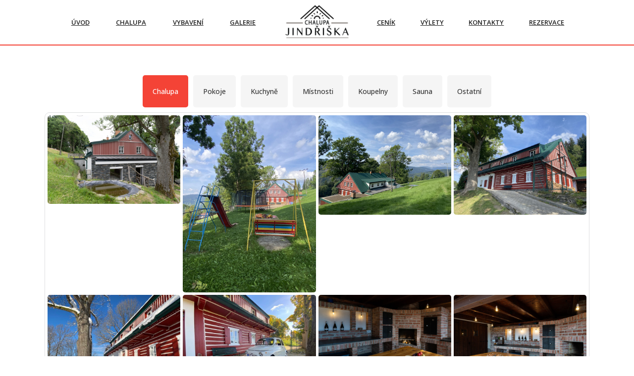

--- FILE ---
content_type: text/html; charset=UTF-8
request_url: https://chalupajindriska.cz/galerie/
body_size: 14718
content:
<!DOCTYPE html>
<html lang="en-US" prefix="og: https://ogp.me/ns#">
<head>
<meta charset="UTF-8">
<meta name="viewport" content="width=device-width, initial-scale=1">
	<style>img:is([sizes="auto" i], [sizes^="auto," i]) { contain-intrinsic-size: 3000px 1500px }</style>
	
<!-- Search Engine Optimization by Rank Math - https://rankmath.com/ -->
<title>Galerie - Chalupa Jindřiška</title>
<meta name="description" content="Galerie Archive - Chalupa Jindřiška"/>
<meta name="robots" content="index, follow"/>
<link rel="canonical" href="https://chalupajindriska.cz/galerie/" />
<meta property="og:locale" content="en_US" />
<meta property="og:type" content="article" />
<meta property="og:title" content="Galerie - Chalupa Jindřiška" />
<meta property="og:description" content="Galerie Archive - Chalupa Jindřiška" />
<meta property="og:url" content="https://chalupajindriska.cz/galerie/" />
<meta property="og:site_name" content="Chalupa Jindřiška" />
<meta property="og:image" content="https://chalupajindriska.cz/wp-content/uploads/2023/09/IMG_2193-1-1024x768.jpeg" />
<meta property="og:image:secure_url" content="https://chalupajindriska.cz/wp-content/uploads/2023/09/IMG_2193-1-1024x768.jpeg" />
<meta property="og:image:width" content="1024" />
<meta property="og:image:height" content="768" />
<meta property="og:image:type" content="image/jpeg" />
<meta name="twitter:card" content="summary_large_image" />
<meta name="twitter:title" content="Galerie - Chalupa Jindřiška" />
<meta name="twitter:description" content="Galerie Archive - Chalupa Jindřiška" />
<meta name="twitter:image" content="https://chalupajindriska.cz/wp-content/uploads/2023/09/IMG_2193-1-1024x768.jpeg" />
<script type="application/ld+json" class="rank-math-schema">{"@context":"https://schema.org","@graph":[{"@type":"Person","@id":"https://chalupajindriska.cz/#person","name":"Chalupa Jind\u0159i\u0161ka","image":{"@type":"ImageObject","@id":"https://chalupajindriska.cz/#logo","url":"https://chalupajindriska.cz/wp-content/uploads/2018/07/Logo.png","contentUrl":"https://chalupajindriska.cz/wp-content/uploads/2018/07/Logo.png","caption":"Chalupa Jind\u0159i\u0161ka","inLanguage":"en-US","width":"500","height":"250"}},{"@type":"WebSite","@id":"https://chalupajindriska.cz/#website","url":"https://chalupajindriska.cz","name":"Chalupa Jind\u0159i\u0161ka","publisher":{"@id":"https://chalupajindriska.cz/#person"},"inLanguage":"en-US"},{"@type":"CollectionPage","@id":"https://chalupajindriska.cz/galerie/#webpage","url":"https://chalupajindriska.cz/galerie/","name":"Galerie - Chalupa Jind\u0159i\u0161ka","isPartOf":{"@id":"https://chalupajindriska.cz/#website"},"inLanguage":"en-US"}]}</script>
<!-- /Rank Math WordPress SEO plugin -->

<link rel='dns-prefetch' href='//fonts.googleapis.com' />
<link rel="alternate" type="application/rss+xml" title="Chalupa Jindřiška &raquo; Feed" href="https://chalupajindriska.cz/feed/" />
<link rel="alternate" type="application/rss+xml" title="Chalupa Jindřiška &raquo; Galerie Feed" href="https://chalupajindriska.cz/galerie/feed/" />
<script>
window._wpemojiSettings = {"baseUrl":"https:\/\/s.w.org\/images\/core\/emoji\/15.0.3\/72x72\/","ext":".png","svgUrl":"https:\/\/s.w.org\/images\/core\/emoji\/15.0.3\/svg\/","svgExt":".svg","source":{"concatemoji":"https:\/\/chalupajindriska.cz\/wp-includes\/js\/wp-emoji-release.min.js?ver=6.7.2"}};
/*! This file is auto-generated */
!function(i,n){var o,s,e;function c(e){try{var t={supportTests:e,timestamp:(new Date).valueOf()};sessionStorage.setItem(o,JSON.stringify(t))}catch(e){}}function p(e,t,n){e.clearRect(0,0,e.canvas.width,e.canvas.height),e.fillText(t,0,0);var t=new Uint32Array(e.getImageData(0,0,e.canvas.width,e.canvas.height).data),r=(e.clearRect(0,0,e.canvas.width,e.canvas.height),e.fillText(n,0,0),new Uint32Array(e.getImageData(0,0,e.canvas.width,e.canvas.height).data));return t.every(function(e,t){return e===r[t]})}function u(e,t,n){switch(t){case"flag":return n(e,"\ud83c\udff3\ufe0f\u200d\u26a7\ufe0f","\ud83c\udff3\ufe0f\u200b\u26a7\ufe0f")?!1:!n(e,"\ud83c\uddfa\ud83c\uddf3","\ud83c\uddfa\u200b\ud83c\uddf3")&&!n(e,"\ud83c\udff4\udb40\udc67\udb40\udc62\udb40\udc65\udb40\udc6e\udb40\udc67\udb40\udc7f","\ud83c\udff4\u200b\udb40\udc67\u200b\udb40\udc62\u200b\udb40\udc65\u200b\udb40\udc6e\u200b\udb40\udc67\u200b\udb40\udc7f");case"emoji":return!n(e,"\ud83d\udc26\u200d\u2b1b","\ud83d\udc26\u200b\u2b1b")}return!1}function f(e,t,n){var r="undefined"!=typeof WorkerGlobalScope&&self instanceof WorkerGlobalScope?new OffscreenCanvas(300,150):i.createElement("canvas"),a=r.getContext("2d",{willReadFrequently:!0}),o=(a.textBaseline="top",a.font="600 32px Arial",{});return e.forEach(function(e){o[e]=t(a,e,n)}),o}function t(e){var t=i.createElement("script");t.src=e,t.defer=!0,i.head.appendChild(t)}"undefined"!=typeof Promise&&(o="wpEmojiSettingsSupports",s=["flag","emoji"],n.supports={everything:!0,everythingExceptFlag:!0},e=new Promise(function(e){i.addEventListener("DOMContentLoaded",e,{once:!0})}),new Promise(function(t){var n=function(){try{var e=JSON.parse(sessionStorage.getItem(o));if("object"==typeof e&&"number"==typeof e.timestamp&&(new Date).valueOf()<e.timestamp+604800&&"object"==typeof e.supportTests)return e.supportTests}catch(e){}return null}();if(!n){if("undefined"!=typeof Worker&&"undefined"!=typeof OffscreenCanvas&&"undefined"!=typeof URL&&URL.createObjectURL&&"undefined"!=typeof Blob)try{var e="postMessage("+f.toString()+"("+[JSON.stringify(s),u.toString(),p.toString()].join(",")+"));",r=new Blob([e],{type:"text/javascript"}),a=new Worker(URL.createObjectURL(r),{name:"wpTestEmojiSupports"});return void(a.onmessage=function(e){c(n=e.data),a.terminate(),t(n)})}catch(e){}c(n=f(s,u,p))}t(n)}).then(function(e){for(var t in e)n.supports[t]=e[t],n.supports.everything=n.supports.everything&&n.supports[t],"flag"!==t&&(n.supports.everythingExceptFlag=n.supports.everythingExceptFlag&&n.supports[t]);n.supports.everythingExceptFlag=n.supports.everythingExceptFlag&&!n.supports.flag,n.DOMReady=!1,n.readyCallback=function(){n.DOMReady=!0}}).then(function(){return e}).then(function(){var e;n.supports.everything||(n.readyCallback(),(e=n.source||{}).concatemoji?t(e.concatemoji):e.wpemoji&&e.twemoji&&(t(e.twemoji),t(e.wpemoji)))}))}((window,document),window._wpemojiSettings);
</script>
<link rel="preconnect" href="https://fonts.gstatic.com/" crossorigin><style id='wp-emoji-styles-inline-css'>

	img.wp-smiley, img.emoji {
		display: inline !important;
		border: none !important;
		box-shadow: none !important;
		height: 1em !important;
		width: 1em !important;
		margin: 0 0.07em !important;
		vertical-align: -0.1em !important;
		background: none !important;
		padding: 0 !important;
	}
</style>
<link rel='stylesheet' id='wp-block-library-css' href='https://chalupajindriska.cz/wp-includes/css/dist/block-library/style.min.css?ver=6.7.2' media='all' />
<link rel='stylesheet' id='jet-engine-frontend-css' href='https://chalupajindriska.cz/wp-content/plugins/jet-engine/assets/css/frontend.css?ver=3.6.4.1' media='all' />
<style id='classic-theme-styles-inline-css'>
/*! This file is auto-generated */
.wp-block-button__link{color:#fff;background-color:#32373c;border-radius:9999px;box-shadow:none;text-decoration:none;padding:calc(.667em + 2px) calc(1.333em + 2px);font-size:1.125em}.wp-block-file__button{background:#32373c;color:#fff;text-decoration:none}
</style>
<style id='global-styles-inline-css'>
:root{--wp--preset--aspect-ratio--square: 1;--wp--preset--aspect-ratio--4-3: 4/3;--wp--preset--aspect-ratio--3-4: 3/4;--wp--preset--aspect-ratio--3-2: 3/2;--wp--preset--aspect-ratio--2-3: 2/3;--wp--preset--aspect-ratio--16-9: 16/9;--wp--preset--aspect-ratio--9-16: 9/16;--wp--preset--color--black: #000000;--wp--preset--color--cyan-bluish-gray: #abb8c3;--wp--preset--color--white: #ffffff;--wp--preset--color--pale-pink: #f78da7;--wp--preset--color--vivid-red: #cf2e2e;--wp--preset--color--luminous-vivid-orange: #ff6900;--wp--preset--color--luminous-vivid-amber: #fcb900;--wp--preset--color--light-green-cyan: #7bdcb5;--wp--preset--color--vivid-green-cyan: #00d084;--wp--preset--color--pale-cyan-blue: #8ed1fc;--wp--preset--color--vivid-cyan-blue: #0693e3;--wp--preset--color--vivid-purple: #9b51e0;--wp--preset--gradient--vivid-cyan-blue-to-vivid-purple: linear-gradient(135deg,rgba(6,147,227,1) 0%,rgb(155,81,224) 100%);--wp--preset--gradient--light-green-cyan-to-vivid-green-cyan: linear-gradient(135deg,rgb(122,220,180) 0%,rgb(0,208,130) 100%);--wp--preset--gradient--luminous-vivid-amber-to-luminous-vivid-orange: linear-gradient(135deg,rgba(252,185,0,1) 0%,rgba(255,105,0,1) 100%);--wp--preset--gradient--luminous-vivid-orange-to-vivid-red: linear-gradient(135deg,rgba(255,105,0,1) 0%,rgb(207,46,46) 100%);--wp--preset--gradient--very-light-gray-to-cyan-bluish-gray: linear-gradient(135deg,rgb(238,238,238) 0%,rgb(169,184,195) 100%);--wp--preset--gradient--cool-to-warm-spectrum: linear-gradient(135deg,rgb(74,234,220) 0%,rgb(151,120,209) 20%,rgb(207,42,186) 40%,rgb(238,44,130) 60%,rgb(251,105,98) 80%,rgb(254,248,76) 100%);--wp--preset--gradient--blush-light-purple: linear-gradient(135deg,rgb(255,206,236) 0%,rgb(152,150,240) 100%);--wp--preset--gradient--blush-bordeaux: linear-gradient(135deg,rgb(254,205,165) 0%,rgb(254,45,45) 50%,rgb(107,0,62) 100%);--wp--preset--gradient--luminous-dusk: linear-gradient(135deg,rgb(255,203,112) 0%,rgb(199,81,192) 50%,rgb(65,88,208) 100%);--wp--preset--gradient--pale-ocean: linear-gradient(135deg,rgb(255,245,203) 0%,rgb(182,227,212) 50%,rgb(51,167,181) 100%);--wp--preset--gradient--electric-grass: linear-gradient(135deg,rgb(202,248,128) 0%,rgb(113,206,126) 100%);--wp--preset--gradient--midnight: linear-gradient(135deg,rgb(2,3,129) 0%,rgb(40,116,252) 100%);--wp--preset--font-size--small: 13px;--wp--preset--font-size--medium: 20px;--wp--preset--font-size--large: 36px;--wp--preset--font-size--x-large: 42px;--wp--preset--spacing--20: 0.44rem;--wp--preset--spacing--30: 0.67rem;--wp--preset--spacing--40: 1rem;--wp--preset--spacing--50: 1.5rem;--wp--preset--spacing--60: 2.25rem;--wp--preset--spacing--70: 3.38rem;--wp--preset--spacing--80: 5.06rem;--wp--preset--shadow--natural: 6px 6px 9px rgba(0, 0, 0, 0.2);--wp--preset--shadow--deep: 12px 12px 50px rgba(0, 0, 0, 0.4);--wp--preset--shadow--sharp: 6px 6px 0px rgba(0, 0, 0, 0.2);--wp--preset--shadow--outlined: 6px 6px 0px -3px rgba(255, 255, 255, 1), 6px 6px rgba(0, 0, 0, 1);--wp--preset--shadow--crisp: 6px 6px 0px rgba(0, 0, 0, 1);}:where(.is-layout-flex){gap: 0.5em;}:where(.is-layout-grid){gap: 0.5em;}body .is-layout-flex{display: flex;}.is-layout-flex{flex-wrap: wrap;align-items: center;}.is-layout-flex > :is(*, div){margin: 0;}body .is-layout-grid{display: grid;}.is-layout-grid > :is(*, div){margin: 0;}:where(.wp-block-columns.is-layout-flex){gap: 2em;}:where(.wp-block-columns.is-layout-grid){gap: 2em;}:where(.wp-block-post-template.is-layout-flex){gap: 1.25em;}:where(.wp-block-post-template.is-layout-grid){gap: 1.25em;}.has-black-color{color: var(--wp--preset--color--black) !important;}.has-cyan-bluish-gray-color{color: var(--wp--preset--color--cyan-bluish-gray) !important;}.has-white-color{color: var(--wp--preset--color--white) !important;}.has-pale-pink-color{color: var(--wp--preset--color--pale-pink) !important;}.has-vivid-red-color{color: var(--wp--preset--color--vivid-red) !important;}.has-luminous-vivid-orange-color{color: var(--wp--preset--color--luminous-vivid-orange) !important;}.has-luminous-vivid-amber-color{color: var(--wp--preset--color--luminous-vivid-amber) !important;}.has-light-green-cyan-color{color: var(--wp--preset--color--light-green-cyan) !important;}.has-vivid-green-cyan-color{color: var(--wp--preset--color--vivid-green-cyan) !important;}.has-pale-cyan-blue-color{color: var(--wp--preset--color--pale-cyan-blue) !important;}.has-vivid-cyan-blue-color{color: var(--wp--preset--color--vivid-cyan-blue) !important;}.has-vivid-purple-color{color: var(--wp--preset--color--vivid-purple) !important;}.has-black-background-color{background-color: var(--wp--preset--color--black) !important;}.has-cyan-bluish-gray-background-color{background-color: var(--wp--preset--color--cyan-bluish-gray) !important;}.has-white-background-color{background-color: var(--wp--preset--color--white) !important;}.has-pale-pink-background-color{background-color: var(--wp--preset--color--pale-pink) !important;}.has-vivid-red-background-color{background-color: var(--wp--preset--color--vivid-red) !important;}.has-luminous-vivid-orange-background-color{background-color: var(--wp--preset--color--luminous-vivid-orange) !important;}.has-luminous-vivid-amber-background-color{background-color: var(--wp--preset--color--luminous-vivid-amber) !important;}.has-light-green-cyan-background-color{background-color: var(--wp--preset--color--light-green-cyan) !important;}.has-vivid-green-cyan-background-color{background-color: var(--wp--preset--color--vivid-green-cyan) !important;}.has-pale-cyan-blue-background-color{background-color: var(--wp--preset--color--pale-cyan-blue) !important;}.has-vivid-cyan-blue-background-color{background-color: var(--wp--preset--color--vivid-cyan-blue) !important;}.has-vivid-purple-background-color{background-color: var(--wp--preset--color--vivid-purple) !important;}.has-black-border-color{border-color: var(--wp--preset--color--black) !important;}.has-cyan-bluish-gray-border-color{border-color: var(--wp--preset--color--cyan-bluish-gray) !important;}.has-white-border-color{border-color: var(--wp--preset--color--white) !important;}.has-pale-pink-border-color{border-color: var(--wp--preset--color--pale-pink) !important;}.has-vivid-red-border-color{border-color: var(--wp--preset--color--vivid-red) !important;}.has-luminous-vivid-orange-border-color{border-color: var(--wp--preset--color--luminous-vivid-orange) !important;}.has-luminous-vivid-amber-border-color{border-color: var(--wp--preset--color--luminous-vivid-amber) !important;}.has-light-green-cyan-border-color{border-color: var(--wp--preset--color--light-green-cyan) !important;}.has-vivid-green-cyan-border-color{border-color: var(--wp--preset--color--vivid-green-cyan) !important;}.has-pale-cyan-blue-border-color{border-color: var(--wp--preset--color--pale-cyan-blue) !important;}.has-vivid-cyan-blue-border-color{border-color: var(--wp--preset--color--vivid-cyan-blue) !important;}.has-vivid-purple-border-color{border-color: var(--wp--preset--color--vivid-purple) !important;}.has-vivid-cyan-blue-to-vivid-purple-gradient-background{background: var(--wp--preset--gradient--vivid-cyan-blue-to-vivid-purple) !important;}.has-light-green-cyan-to-vivid-green-cyan-gradient-background{background: var(--wp--preset--gradient--light-green-cyan-to-vivid-green-cyan) !important;}.has-luminous-vivid-amber-to-luminous-vivid-orange-gradient-background{background: var(--wp--preset--gradient--luminous-vivid-amber-to-luminous-vivid-orange) !important;}.has-luminous-vivid-orange-to-vivid-red-gradient-background{background: var(--wp--preset--gradient--luminous-vivid-orange-to-vivid-red) !important;}.has-very-light-gray-to-cyan-bluish-gray-gradient-background{background: var(--wp--preset--gradient--very-light-gray-to-cyan-bluish-gray) !important;}.has-cool-to-warm-spectrum-gradient-background{background: var(--wp--preset--gradient--cool-to-warm-spectrum) !important;}.has-blush-light-purple-gradient-background{background: var(--wp--preset--gradient--blush-light-purple) !important;}.has-blush-bordeaux-gradient-background{background: var(--wp--preset--gradient--blush-bordeaux) !important;}.has-luminous-dusk-gradient-background{background: var(--wp--preset--gradient--luminous-dusk) !important;}.has-pale-ocean-gradient-background{background: var(--wp--preset--gradient--pale-ocean) !important;}.has-electric-grass-gradient-background{background: var(--wp--preset--gradient--electric-grass) !important;}.has-midnight-gradient-background{background: var(--wp--preset--gradient--midnight) !important;}.has-small-font-size{font-size: var(--wp--preset--font-size--small) !important;}.has-medium-font-size{font-size: var(--wp--preset--font-size--medium) !important;}.has-large-font-size{font-size: var(--wp--preset--font-size--large) !important;}.has-x-large-font-size{font-size: var(--wp--preset--font-size--x-large) !important;}
:where(.wp-block-post-template.is-layout-flex){gap: 1.25em;}:where(.wp-block-post-template.is-layout-grid){gap: 1.25em;}
:where(.wp-block-columns.is-layout-flex){gap: 2em;}:where(.wp-block-columns.is-layout-grid){gap: 2em;}
:root :where(.wp-block-pullquote){font-size: 1.5em;line-height: 1.6;}
</style>
<link rel='stylesheet' id='bricks-frontend-css' href='https://chalupajindriska.cz/wp-content/themes/bricks/assets/css/frontend.min.css?ver=1740344466' media='all' />
<link rel='stylesheet' id='bricks-ionicons-css' href='https://chalupajindriska.cz/wp-content/themes/bricks/assets/css/libs/ionicons.min.css?ver=1740344466' media='all' />
<link rel='stylesheet' id='bricks-themify-icons-css' href='https://chalupajindriska.cz/wp-content/themes/bricks/assets/css/libs/themify-icons.min.css?ver=1740344466' media='all' />
<link rel='stylesheet' id='bricks-photoswipe-css' href='https://chalupajindriska.cz/wp-content/themes/bricks/assets/css/libs/photoswipe.min.css?ver=1740344466' media='all' />
<style id='bricks-frontend-inline-inline-css'>
html {scroll-behavior: smooth}:root {} .brxe-section {padding-top: 10px; padding-right: 10px; padding-bottom: 10px; padding-left: 10px} body {font-family: "Open Sans"; font-weight: 500; font-size: 14px} h1, h2, h3, h4, h5, h6 {font-family: "Open Sans"; font-weight: 700}:root .bricks-color-primary {color: var(--bricks-color-9c06fc)}:root .bricks-background-primary {background-color: var(--bricks-color-9c06fc)} :root .bricks-button[class*="primary"] {color: var(--bricks-color-dllpgq); font-family: "Open Sans"; font-weight: 600; font-size: 13px; text-transform: uppercase; border-radius: 3px} :root .bricks-button[class*="light"]:not(.bricks-lightbox) {border-radius: 3px}@media (max-width: 991px) { :root .bricks-button[class*="primary"] {font-size: 12px}}@media (max-width: 767px) { :root .bricks-button[class*="primary"] {font-size: 12px}}:root {--bricks-color-555f49: #f5f5f5;--bricks-color-eeeb10: #e0e0e0;--bricks-color-941743: #9e9e9e;--bricks-color-bc546c: #616161;--bricks-color-157abb: #424242;--bricks-color-74bb44: #212121;--bricks-color-b79647: #ffeb3b;--bricks-color-8800e5: #ffc107;--bricks-color-7979f9: #ff9800;--bricks-color-6e73d3: #ff5722;--bricks-color-9c06fc: #f44336;--bricks-color-ede4ec: #9c27b0;--bricks-color-6c9f5d: #2196f3;--bricks-color-692713: #03a9f4;--bricks-color-74d818: #81D4FA;--bricks-color-f475a4: #4caf50;--bricks-color-f5ec32: #8bc34a;--bricks-color-623a60: #cddc39;--bricks-color-dllpgq: #ffffff;--bricks-color-nyzwgk: #101a28;}#brxe-yerbrw:hover {color: var(--bricks-color-9c06fc)}#brxe-yerbrw:active {color: var(--bricks-color-9c06fc)}#brxe-yerbrw {font-weight: 600; color: var(--bricks-color-74bb44); font-size: 13px; text-transform: uppercase}#brxe-cevtct:hover {color: var(--bricks-color-9c06fc)}#brxe-cevtct:active {color: var(--bricks-color-9c06fc)}#brxe-cevtct {font-weight: 600; color: var(--bricks-color-74bb44); font-size: 13px; text-transform: uppercase}#brxe-vuvuix:hover {color: var(--bricks-color-9c06fc)}#brxe-vuvuix:active {color: var(--bricks-color-9c06fc)}#brxe-vuvuix {font-weight: 600; color: var(--bricks-color-74bb44); font-size: 13px; text-transform: uppercase}#brxe-gsdndg:hover {color: var(--bricks-color-9c06fc)}#brxe-gsdndg:active {color: var(--bricks-color-9c06fc)}#brxe-gsdndg {font-weight: 600; color: var(--bricks-color-74bb44); font-size: 13px; text-transform: uppercase}#brxe-qupvnz {flex-direction: row; justify-content: space-evenly; align-items: center; align-self: center !important}@media (max-width: 767px) {#brxe-qupvnz {display: none}}#brxe-oljqyz {width: 140px; min-width: 140px; max-width: 140px; padding-top: 5px; padding-bottom: 5px}#brxe-oljqyz:not(.tag), #brxe-oljqyz img {object-fit: contain}@media (max-width: 767px) {#brxe-oljqyz {width: 90px; min-width: 90px; max-width: 90px; padding-top: 5px; padding-bottom: 5px}}@media (max-width: 767px) {#brxe-cvmqke {font-size: 27px; color: var(--bricks-color-dllpgq); fill: var(--bricks-color-dllpgq); background-color: var(--bricks-color-74bb44); padding-top: 2px; padding-left: 7px; width: 30px; height: 30px; border-radius: 5px}}@media (max-width: 767px) {#brxe-twcvup {position: relative; flex-direction: row; align-self: flex-end !important; justify-content: flex-end; padding-top: 10px; padding-right: 10px; padding-bottom: 10px; padding-left: 10px}}#brxe-zbbaym {width: 140px; min-width: 140px; max-width: 140px; padding-top: 5px; padding-bottom: 5px}#brxe-zbbaym:not(.tag), #brxe-zbbaym img {object-fit: contain}@media (max-width: 767px) {#brxe-zbbaym {width: 120px; min-width: 120px; max-width: 120px; padding-top: 5px; padding-bottom: 5px}}#brxe-lqmjso:hover {color: var(--bricks-color-9c06fc)}#brxe-lqmjso:active {color: var(--bricks-color-9c06fc)}#brxe-lqmjso {font-weight: 600; color: var(--bricks-color-74bb44); font-size: 13px; text-transform: uppercase}#brxe-zacwnj:hover {color: var(--bricks-color-9c06fc)}#brxe-zacwnj:active {color: var(--bricks-color-9c06fc)}#brxe-zacwnj {font-weight: 600; color: var(--bricks-color-74bb44); font-size: 13px; text-transform: uppercase}#brxe-jktdpt:hover {color: var(--bricks-color-9c06fc)}#brxe-jktdpt:active {color: var(--bricks-color-9c06fc)}#brxe-jktdpt {font-weight: 600; color: var(--bricks-color-74bb44); font-size: 13px; text-transform: uppercase}#brxe-ntjgvf:hover {color: var(--bricks-color-9c06fc)}#brxe-ntjgvf:active {color: var(--bricks-color-9c06fc)}#brxe-ntjgvf {font-weight: 600; color: var(--bricks-color-74bb44); font-size: 13px; text-transform: uppercase}#brxe-uunoav {flex-direction: row; justify-content: space-evenly; align-items: center; align-self: center !important}@media (max-width: 767px) {#brxe-uunoav {flex-direction: column; column-gap: 10px; row-gap: 7px; padding-top: 20px}}#brxe-uxqvvp:hover {color: var(--bricks-color-9c06fc)}#brxe-uxqvvp:active {color: var(--bricks-color-9c06fc)}#brxe-uxqvvp {font-weight: 600; color: var(--bricks-color-74bb44); font-size: 13px; text-transform: uppercase}#brxe-bjyllz:hover {color: var(--bricks-color-9c06fc)}#brxe-bjyllz:active {color: var(--bricks-color-9c06fc)}#brxe-bjyllz {font-weight: 600; color: var(--bricks-color-74bb44); font-size: 13px; text-transform: uppercase}#brxe-tjmmdm:hover {color: var(--bricks-color-9c06fc)}#brxe-tjmmdm:active {color: var(--bricks-color-9c06fc)}#brxe-tjmmdm {font-weight: 600; color: var(--bricks-color-74bb44); font-size: 13px; text-transform: uppercase}@media (max-width: 767px) {#brxe-klvgxf {background-color: var(--bricks-color-9c06fc); color: var(--bricks-color-dllpgq); font-weight: 600; border-radius: 5px; margin-top: 10px}}#brxe-umxvrb {flex-direction: row; justify-content: space-evenly; align-items: center; align-self: center !important}@media (max-width: 767px) {#brxe-umxvrb {flex-direction: column; align-self: center !important; justify-content: center; align-items: center; padding-top: 5px; padding-bottom: 10px; row-gap: 7px}}@media (max-width: 767px) {#brxe-uduwpp {flex-direction: column; align-self: flex-start !important; justify-content: flex-start; align-items: center}}@media (max-width: 767px) {#brxe-kapgbt[data-direction] .brx-offcanvas-inner {width: 240px}}#brxe-vpnjuk {display: none}@media (max-width: 767px) {#brxe-vpnjuk {padding-top: 5px; padding-right: 6px; padding-bottom: 5px; padding-left: 6px; background-color: var(--bricks-color-9c06fc); color: var(--bricks-color-dllpgq); fill: var(--bricks-color-dllpgq); font-size: 21px; border-radius: 3px; display: block; --brxe-toggle-scale: 1}#brxe-vpnjuk .brxa-inner {--brxe-toggle-bar-height: 4px; --brxe-toggle-bar-radius: 2px}}#brxe-swhmik:hover {color: var(--bricks-color-9c06fc)}#brxe-swhmik:active {color: var(--bricks-color-9c06fc)}#brxe-swhmik {font-weight: 600; color: var(--bricks-color-74bb44); font-size: 13px; text-transform: uppercase}#brxe-zkmeai:hover {color: var(--bricks-color-9c06fc)}#brxe-zkmeai:active {color: var(--bricks-color-9c06fc)}#brxe-zkmeai {font-weight: 600; color: var(--bricks-color-74bb44); font-size: 13px; text-transform: uppercase}#brxe-uiyxca:hover {color: var(--bricks-color-9c06fc)}#brxe-uiyxca:active {color: var(--bricks-color-9c06fc)}#brxe-uiyxca {font-weight: 600; color: var(--bricks-color-74bb44); font-size: 13px; text-transform: uppercase}#brxe-ygqpaz:hover {color: var(--bricks-color-9c06fc)}#brxe-ygqpaz:active {color: var(--bricks-color-9c06fc)}#brxe-ygqpaz {font-weight: 600; color: var(--bricks-color-74bb44); font-size: 13px; text-transform: uppercase}#brxe-rlmvey {flex-direction: row; justify-content: space-evenly; align-items: center; align-self: center !important}@media (max-width: 767px) {#brxe-rlmvey {display: none}}#brxe-nbucgq {flex-direction: row; align-items: center}@media (max-width: 767px) {#brxe-nbucgq {justify-content: space-between}}#brxe-zhrqdk {padding-top: 5px; padding-right: 0; padding-bottom: 5px; padding-left: 0; background-color: var(--bricks-color-dllpgq); border-bottom: 2px solid var(--bricks-color-9c06fc)}@media (max-width: 767px) {#brxe-zhrqdk {padding-right: 10px; padding-left: 10px}}@media (max-width: 767px) {.brxe-evqudd .brxe-sjvvmg.brxe-text-basic {font-size: 12px}}#brxe-ibvxvt {flex-direction: row; align-self: center !important; justify-content: center; padding-bottom: 10px}.brxe-fkbdnn .brxe-mssdip.brxe-image-gallery {--gutter: 5px; --columns: 4}.brxe-fkbdnn .brxe-mssdip.brxe-image-gallery .image {border-radius: 5px}@media (max-width: 991px) {.brxe-fkbdnn .brxe-mssdip.brxe-image-gallery {--columns: 3}}@media (max-width: 478px) {.brxe-fkbdnn .brxe-mssdip.brxe-image-gallery {--columns: 2}}#brxe-hltlzn > .tab-menu .tab-title {padding-top: 7px; padding-right: 20px; padding-bottom: 7px; padding-left: 20px; margin-right: 5px; margin-left: 5px; background-color: var(--bricks-color-555f49); border-radius: 5px}#brxe-hltlzn > .tab-menu .tab-title.brx-open {background-color: var(--bricks-color-9c06fc); color: var(--bricks-color-dllpgq)}#brxe-hltlzn > .tab-content {padding-top: 5px; padding-right: 5px; padding-bottom: 5px; padding-left: 5px; border: 1px solid var(--bricks-border-color); border-radius: 10px}@media (max-width: 767px) {#brxe-hltlzn > .tab-menu .tab-title {margin-top: 5px; margin-bottom: 5px}}#brxe-gyuhob {padding-top: 60px; padding-bottom: 120px}@media (max-width: 991px) {#brxe-gyuhob {padding-top: 40px}}@media (max-width: 767px) {#brxe-gyuhob {padding-top: 30px}}@media (max-width: 478px) {#brxe-gyuhob {padding-top: 20px; padding-bottom: 60px}}#brxe-qlibrk {padding-top: 10px; padding-bottom: 20px}#brxe-qlibrk.horizontal .line {width: 80px; border-top-color: rgba(255, 255, 255, 0.29)}#brxe-qlibrk.vertical .line {border-right-width: 80px; border-right-color: rgba(255, 255, 255, 0.29)}#brxe-qlibrk .icon {color: rgba(255, 255, 255, 0.29)}@media (max-width: 767px) {#brxe-qlibrk.horizontal {justify-content: center}#brxe-qlibrk.vertical {align-self: center}}#brxe-kmpltc {color: var(--bricks-color-dllpgq); font-size: 12px}@media (max-width: 767px) {#brxe-kmpltc {text-align: center}}#brxe-jyemgc {padding-right: 40px}@media (max-width: 767px) {#brxe-jyemgc {padding-right: 0; padding-bottom: 40px; flex-direction: column; align-self: center !important; justify-content: center; align-items: center}}#brxe-tqliek {color: var(--bricks-color-dllpgq); padding-bottom: 20px}#brxe-yxoevn {font-size: 20px; color: var(--bricks-color-dllpgq); fill: var(--bricks-color-dllpgq)}#brxe-repbri {color: var(--bricks-color-dllpgq)}#brxe-snobxn {flex-direction: row; column-gap: 10px; align-items: center; padding-bottom: 7px}@media (max-width: 767px) {#brxe-snobxn {justify-content: center}}#brxe-qkqafz {font-size: 20px; color: var(--bricks-color-dllpgq); fill: var(--bricks-color-dllpgq)}#brxe-xjgusi {color: var(--bricks-color-dllpgq)}#brxe-sbrzwb {flex-direction: row; column-gap: 10px; align-items: center; padding-bottom: 7px}@media (max-width: 767px) {#brxe-sbrzwb {justify-content: center}}#brxe-fanpxc {font-size: 20px; color: var(--bricks-color-dllpgq); fill: var(--bricks-color-dllpgq)}#brxe-lckliy {color: var(--bricks-color-dllpgq)}#brxe-gkpagm {flex-direction: row; column-gap: 10px; align-items: center; padding-bottom: 7px}@media (max-width: 767px) {#brxe-gkpagm {justify-content: center}}#brxe-xyjavh {font-size: 20px; color: var(--bricks-color-dllpgq); fill: var(--bricks-color-dllpgq)}#brxe-nzgqul {color: var(--bricks-color-dllpgq)}#brxe-mtmlzm {flex-direction: row; column-gap: 10px; align-items: center; padding-bottom: 7px}@media (max-width: 767px) {#brxe-mtmlzm {justify-content: center}}#brxe-ecylsq {font-size: 20px; color: var(--bricks-color-dllpgq); fill: var(--bricks-color-dllpgq)}#brxe-zzrkss {color: var(--bricks-color-dllpgq); text-decoration: underline}#brxe-bqtryn {flex-direction: row; column-gap: 10px; align-items: center; padding-bottom: 7px}@media (max-width: 767px) {#brxe-bqtryn {justify-content: center}}#brxe-mabdxn {font-size: 20px; color: var(--bricks-color-dllpgq); fill: var(--bricks-color-dllpgq)}#brxe-srpdxx {color: var(--bricks-color-555f49)}#brxe-khwkwf {flex-direction: row; column-gap: 10px; align-items: center; padding-bottom: 7px}@media (max-width: 767px) {#brxe-khwkwf {justify-content: center}}@media (max-width: 767px) {#kontakty {padding-bottom: 40px; flex-direction: column; align-self: center !important; justify-content: center; align-items: center}}#brxe-mxrgyg {border-radius: 7px}#brxe-rwoyab {flex-direction: row; justify-content: space-between}@media (max-width: 767px) {#brxe-rwoyab {max-width: 380px; width: 100%}}#brxe-obbbwo {background-color: var(--bricks-color-nyzwgk); padding-top: 40px; padding-bottom: 40px; border-top: 2px solid var(--bricks-color-9c06fc)}#brxe-oerhac {color: var(--bricks-color-dllpgq)}#brxe-agxpnw {color: var(--bricks-color-dllpgq)}#brxe-jezmav {flex-direction: row; justify-content: space-between}@media (max-width: 767px) {#brxe-jezmav {align-self: center !important; justify-content: center; align-items: center; flex-direction: column; column-gap: 10px; row-gap: 10px}}#brxe-mwrupg {background-color: #070c12}@media (max-width: 767px) {#brxe-mwrupg {padding-top: 20px; padding-bottom: 20px}}
</style>
<link rel='stylesheet' id='bricks-google-fonts-css' href='https://fonts.googleapis.com/css2?family=Open+Sans:ital,wght@0,300;0,400;0,500;0,600;0,700;0,800;1,300;1,400;1,500;1,600;1,700;1,800&#038;display=swap' media='all' />
<link rel="https://api.w.org/" href="https://chalupajindriska.cz/wp-json/" /><link rel="EditURI" type="application/rsd+xml" title="RSD" href="https://chalupajindriska.cz/xmlrpc.php?rsd" />
<meta name="generator" content="WordPress 6.7.2" />
<script id="google_gtagjs" src="https://www.googletagmanager.com/gtag/js?id=G-GXHXRF769V" async></script>
<script id="google_gtagjs-inline">
window.dataLayer = window.dataLayer || [];function gtag(){dataLayer.push(arguments);}gtag('js', new Date());gtag('config', 'G-GXHXRF769V', {} );
</script>
<link rel="icon" href="https://chalupajindriska.cz/wp-content/uploads/2018/07/cropped-favicon-32x32.png" sizes="32x32" />
<link rel="icon" href="https://chalupajindriska.cz/wp-content/uploads/2018/07/cropped-favicon-192x192.png" sizes="192x192" />
<link rel="apple-touch-icon" href="https://chalupajindriska.cz/wp-content/uploads/2018/07/cropped-favicon-180x180.png" />
<meta name="msapplication-TileImage" content="https://chalupajindriska.cz/wp-content/uploads/2018/07/cropped-favicon-270x270.png" />
		<style id="wp-custom-css">
			:focus{
	outline:none!important;
}		</style>
		</head>

<body class="archive post-type-archive post-type-archive-galerie brx-body bricks-is-frontend wp-embed-responsive"><header id="brx-header" class="sticky on-scroll"><section id="brxe-zhrqdk" class="brxe-section bricks-lazy-hidden"><div id="brxe-nbucgq" class="brxe-container bricks-lazy-hidden"><div id="brxe-qupvnz" class="brxe-block bricks-lazy-hidden"><a id="brxe-yerbrw" class="brxe-text-link" href="https://chalupajindriska.cz">Úvod</a><a id="brxe-cevtct" class="brxe-text-link" href="https://chalupajindriska.cz/chalupa/">Chalupa</a><a id="brxe-vuvuix" class="brxe-text-link" href="https://chalupajindriska.cz/vybaveni/">Vybavení</a><a id="brxe-gsdndg" class="brxe-text-link" href="https://chalupajindriska.cz/galerie/" aria-current="page">Galerie</a></div><a id="brxe-oljqyz" class="brxe-image tag" href="https://chalupajindriska.cz"><img width="300" height="150" src="data:image/svg+xml,%3Csvg%20xmlns=&#039;http://www.w3.org/2000/svg&#039;%20viewBox=&#039;0%200%20300%20150&#039;%3E%3C/svg%3E" class="css-filter size-medium bricks-lazy-hidden" alt="" decoding="async" data-src="https://chalupajindriska.cz/wp-content/uploads/2018/07/Logo-300x150.png" data-type="string" data-sizes="(max-width: 300px) 100vw, 300px" data-srcset="https://chalupajindriska.cz/wp-content/uploads/2018/07/Logo-300x150.png 300w, https://chalupajindriska.cz/wp-content/uploads/2018/07/Logo.png 500w" /></a><div id="brxe-kapgbt" data-script-id="kapgbt" class="brxe-offcanvas bricks-lazy-hidden" aria-label="Offcanvas" data-direction="right" data-no-scroll="true"><div id="brxe-uduwpp" class="brxe-block brx-offcanvas-inner bricks-lazy-hidden"><div id="brxe-twcvup" class="brxe-block bricks-lazy-hidden"><button id="brxe-cvmqke" data-script-id="cvmqke" class="brxe-toggle" aria-label="Open" aria-expanded="false"><i class="ion-md-close"></i></button></div><a id="brxe-zbbaym" class="brxe-image tag" href="https://chalupajindriska.cz"><img width="300" height="150" src="data:image/svg+xml,%3Csvg%20xmlns=&#039;http://www.w3.org/2000/svg&#039;%20viewBox=&#039;0%200%20300%20150&#039;%3E%3C/svg%3E" class="css-filter size-medium bricks-lazy-hidden" alt="" decoding="async" data-src="https://chalupajindriska.cz/wp-content/uploads/2018/07/Logo-300x150.png" data-type="string" data-sizes="(max-width: 300px) 100vw, 300px" data-srcset="https://chalupajindriska.cz/wp-content/uploads/2018/07/Logo-300x150.png 300w, https://chalupajindriska.cz/wp-content/uploads/2018/07/Logo.png 500w" /></a><div id="brxe-uunoav" class="brxe-block bricks-lazy-hidden"><a id="brxe-lqmjso" class="brxe-text-link" href="https://chalupajindriska.cz">Úvod</a><a id="brxe-zacwnj" class="brxe-text-link" href="https://chalupajindriska.cz/chalupa/">Chalupa</a><a id="brxe-jktdpt" class="brxe-text-link" href="https://chalupajindriska.cz/vybaveni/">Vybavení</a><a id="brxe-ntjgvf" class="brxe-text-link" href="https://chalupajindriska.cz/galerie/" aria-current="page">Galerie</a></div><div id="brxe-umxvrb" class="brxe-block bricks-lazy-hidden"><a id="brxe-uxqvvp" class="brxe-text-link" href="https://chalupajindriska.cz/cenik/">Ceník</a><a id="brxe-bjyllz" class="brxe-text-link" href="https://chalupajindriska.cz/vylety/">Výlety</a><a id="brxe-tjmmdm" class="brxe-text-link" href="https://chalupajindriska.cz/#kontakty" data-brx-anchor="true">Kontakty</a><a id="brxe-klvgxf" class="brxe-button bricks-button bricks-background-primary" href="https://chalupajindriska.cz/cenik/#rezervace" data-brx-anchor="true">Rezervace</a></div></div><div id="brxe-qafoeb" class="brxe-block brx-offcanvas-backdrop bricks-lazy-hidden"></div></div><button id="brxe-vpnjuk" data-script-id="vpnjuk" class="brxe-toggle" aria-label="Open" aria-expanded="false"><i class="ti-menu"></i></button><div id="brxe-rlmvey" class="brxe-block bricks-lazy-hidden"><a id="brxe-swhmik" class="brxe-text-link" href="https://chalupajindriska.cz/cenik/">Ceník</a><a id="brxe-zkmeai" class="brxe-text-link" href="https://chalupajindriska.cz/vylety/">Výlety</a><a id="brxe-uiyxca" class="brxe-text-link" href="https://chalupajindriska.cz/#kontakty" data-brx-anchor="true">Kontakty</a><a id="brxe-ygqpaz" class="brxe-text-link" href="https://chalupajindriska.cz/cenik/#rezervace" data-brx-anchor="true">Rezervace</a></div></div></section></header><main id="brx-content"><section id="brxe-gyuhob" class="brxe-section bricks-lazy-hidden"><div id="brxe-pbvyfw" class="brxe-container bricks-lazy-hidden"><?xml encoding="UTF-8"><div id="brxe-hltlzn" data-script-id="hltlzn" class="brxe-tabs-nested bricks-lazy-hidden" data-open-tab="0"><div id="brxe-ibvxvt" class="brxe-block tab-menu bricks-lazy-hidden" role="tablist"><div class="brxe-evqudd brxe-div tab-title bricks-lazy-hidden" role="tab" aria-selected="true" tabindex="0" id="brx-tab-title-hltlzn-0" aria-controls="brx-tab-pane-hltlzn-0"><p class="brxe-sjvvmg brxe-text-basic">Chalupa</p></div><div class="brxe-evqudd brxe-div tab-title bricks-lazy-hidden" role="tab" aria-selected="false" tabindex="-1" id="brx-tab-title-hltlzn-1" aria-controls="brx-tab-pane-hltlzn-1"><p class="brxe-sjvvmg brxe-text-basic">Pokoje</p></div><div class="brxe-evqudd brxe-div tab-title bricks-lazy-hidden" role="tab" aria-selected="false" tabindex="-1" id="brx-tab-title-hltlzn-2" aria-controls="brx-tab-pane-hltlzn-2"><p class="brxe-sjvvmg brxe-text-basic">Kuchyn&#283;</p></div><div class="brxe-evqudd brxe-div tab-title bricks-lazy-hidden" role="tab" aria-selected="false" tabindex="-1" id="brx-tab-title-hltlzn-3" aria-controls="brx-tab-pane-hltlzn-3"><p class="brxe-sjvvmg brxe-text-basic">M&iacute;stnosti</p></div><div class="brxe-evqudd brxe-div tab-title bricks-lazy-hidden" role="tab" aria-selected="false" tabindex="-1" id="brx-tab-title-hltlzn-4" aria-controls="brx-tab-pane-hltlzn-4"><p class="brxe-sjvvmg brxe-text-basic">Koupelny</p></div><div class="brxe-evqudd brxe-div tab-title bricks-lazy-hidden" role="tab" aria-selected="false" tabindex="-1" id="brx-tab-title-hltlzn-5" aria-controls="brx-tab-pane-hltlzn-5"><p class="brxe-sjvvmg brxe-text-basic">Sauna</p></div><div class="brxe-evqudd brxe-div tab-title bricks-lazy-hidden" role="tab" aria-selected="false" tabindex="-1" id="brx-tab-title-hltlzn-6" aria-controls="brx-tab-pane-hltlzn-6"><p class="brxe-sjvvmg brxe-text-basic">Ostatn&iacute;</p></div><div class="brx-query-trail" data-query-element-id="evqudd" data-query-vars='{"post_type":["galerie"],"order":"asc","orderby":"date","post_status":"publish","paged":1,"posts_per_page":"10"}' data-page="1" data-max-pages="1"></div></div><div id="brxe-izuowe" class="brxe-block tab-content bricks-lazy-hidden"><div class="brxe-fkbdnn brxe-block tab-pane bricks-lazy-hidden" id="brx-tab-pane-hltlzn-0" role="tabpanel" aria-labelledby="brx-tab-title-hltlzn-0" tabindex="0"><ul data-script-id="79436a" class="brxe-mssdip brxe-image-gallery bricks-layout-wrapper bricks-lightbox" data-layout="grid"><li class="bricks-layout-item" data-id="3831"><figure><a href="https://chalupajindriska.cz/wp-content/uploads/2023/02/DSC03940.jpg" data-pswp-src="https://chalupajindriska.cz/wp-content/uploads/2023/02/DSC03940.jpg" data-pswp-width="2048" data-pswp-height="1365"><img width="768" height="512" src="data:image/svg+xml,%3Csvg%20xmlns='http://www.w3.org/2000/svg'%20viewBox='0%200%20768%20512'%3E%3C/svg%3E" class="image bricks-lazy-hidden bricks-lazy-load-isotope bricks-layout-inner css-filter bricks-lazy-hidden" alt="" decoding="async" fetchpriority="high" data-src="https://chalupajindriska.cz/wp-content/uploads/2023/02/DSC03940-768x512.jpg" data-type="string" data-sizes="(max-width: 768px) 100vw, 768px" data-srcset="https://chalupajindriska.cz/wp-content/uploads/2023/02/DSC03940-768x512.jpg 768w, https://chalupajindriska.cz/wp-content/uploads/2023/02/DSC03940-300x200.jpg 300w, https://chalupajindriska.cz/wp-content/uploads/2023/02/DSC03940-1024x683.jpg 1024w, https://chalupajindriska.cz/wp-content/uploads/2023/02/DSC03940-600x400.jpg 600w, https://chalupajindriska.cz/wp-content/uploads/2023/02/DSC03940.jpg 2048w"></a></figure></li><li class="bricks-layout-item" data-id="3853"><figure><a href="https://chalupajindriska.cz/wp-content/uploads/2023/09/IMG_2195.jpeg" data-pswp-src="https://chalupajindriska.cz/wp-content/uploads/2023/09/IMG_2195.jpeg" data-pswp-width="3024" data-pswp-height="4032"><img width="768" height="1024" src="data:image/svg+xml,%3Csvg%20xmlns='http://www.w3.org/2000/svg'%20viewBox='0%200%20768%201024'%3E%3C/svg%3E" class="image bricks-lazy-hidden bricks-lazy-load-isotope bricks-layout-inner css-filter bricks-lazy-hidden" alt="" decoding="async" data-src="https://chalupajindriska.cz/wp-content/uploads/2023/09/IMG_2195-768x1024.jpeg" data-type="string" data-sizes="(max-width: 768px) 100vw, 768px" data-srcset="https://chalupajindriska.cz/wp-content/uploads/2023/09/IMG_2195-768x1024.jpeg 768w, https://chalupajindriska.cz/wp-content/uploads/2023/09/IMG_2195-225x300.jpeg 225w"></a></figure></li><li class="bricks-layout-item" data-id="3851"><figure><a href="https://chalupajindriska.cz/wp-content/uploads/2023/09/IMG_2193-1.jpeg" data-pswp-src="https://chalupajindriska.cz/wp-content/uploads/2023/09/IMG_2193-1.jpeg" data-pswp-width="4032" data-pswp-height="3024"><img width="768" height="576" src="data:image/svg+xml,%3Csvg%20xmlns='http://www.w3.org/2000/svg'%20viewBox='0%200%20768%20576'%3E%3C/svg%3E" class="image bricks-lazy-hidden bricks-lazy-load-isotope bricks-layout-inner css-filter bricks-lazy-hidden" alt="" decoding="async" data-src="https://chalupajindriska.cz/wp-content/uploads/2023/09/IMG_2193-1-768x576.jpeg" data-type="string" data-sizes="(max-width: 768px) 100vw, 768px" data-srcset="https://chalupajindriska.cz/wp-content/uploads/2023/09/IMG_2193-1-768x576.jpeg 768w, https://chalupajindriska.cz/wp-content/uploads/2023/09/IMG_2193-1-300x225.jpeg 300w, https://chalupajindriska.cz/wp-content/uploads/2023/09/IMG_2193-1-1024x768.jpeg 1024w"></a></figure></li><li class="bricks-layout-item" data-id="3847"><figure><a href="https://chalupajindriska.cz/wp-content/uploads/2023/09/IMG_2193.jpeg" data-pswp-src="https://chalupajindriska.cz/wp-content/uploads/2023/09/IMG_2193.jpeg" data-pswp-width="4032" data-pswp-height="3024"><img width="768" height="576" src="data:image/svg+xml,%3Csvg%20xmlns='http://www.w3.org/2000/svg'%20viewBox='0%200%20768%20576'%3E%3C/svg%3E" class="image bricks-lazy-hidden bricks-lazy-load-isotope bricks-layout-inner css-filter bricks-lazy-hidden" alt="" decoding="async" data-src="https://chalupajindriska.cz/wp-content/uploads/2023/09/IMG_2193-768x576.jpeg" data-type="string" data-sizes="(max-width: 768px) 100vw, 768px" data-srcset="https://chalupajindriska.cz/wp-content/uploads/2023/09/IMG_2193-768x576.jpeg 768w, https://chalupajindriska.cz/wp-content/uploads/2023/09/IMG_2193-300x225.jpeg 300w, https://chalupajindriska.cz/wp-content/uploads/2023/09/IMG_2193-1024x768.jpeg 1024w"></a></figure></li><li class="bricks-layout-item" data-id="3843"><figure><a href="https://chalupajindriska.cz/wp-content/uploads/2023/02/326677277_709561750633204_6311234862662496817_n.jpg" data-pswp-src="https://chalupajindriska.cz/wp-content/uploads/2023/02/326677277_709561750633204_6311234862662496817_n.jpg" data-pswp-width="828" data-pswp-height="621"><img width="768" height="576" src="data:image/svg+xml,%3Csvg%20xmlns='http://www.w3.org/2000/svg'%20viewBox='0%200%20768%20576'%3E%3C/svg%3E" class="image bricks-lazy-hidden bricks-lazy-load-isotope bricks-layout-inner css-filter bricks-lazy-hidden" alt="" decoding="async" data-src="https://chalupajindriska.cz/wp-content/uploads/2023/02/326677277_709561750633204_6311234862662496817_n-768x576.jpg" data-type="string" data-sizes="(max-width: 768px) 100vw, 768px" data-srcset="https://chalupajindriska.cz/wp-content/uploads/2023/02/326677277_709561750633204_6311234862662496817_n-768x576.jpg 768w, https://chalupajindriska.cz/wp-content/uploads/2023/02/326677277_709561750633204_6311234862662496817_n-300x225.jpg 300w, https://chalupajindriska.cz/wp-content/uploads/2023/02/326677277_709561750633204_6311234862662496817_n.jpg 828w"></a></figure></li><li class="bricks-layout-item" data-id="3842"><figure><a href="https://chalupajindriska.cz/wp-content/uploads/2023/02/jindriska-auticko.jpg" data-pswp-src="https://chalupajindriska.cz/wp-content/uploads/2023/02/jindriska-auticko.jpg" data-pswp-width="828" data-pswp-height="621"><img width="768" height="576" src="data:image/svg+xml,%3Csvg%20xmlns='http://www.w3.org/2000/svg'%20viewBox='0%200%20768%20576'%3E%3C/svg%3E" class="image bricks-lazy-hidden bricks-lazy-load-isotope bricks-layout-inner css-filter bricks-lazy-hidden" alt="" decoding="async" data-src="https://chalupajindriska.cz/wp-content/uploads/2023/02/jindriska-auticko-768x576.jpg" data-type="string" data-sizes="(max-width: 768px) 100vw, 768px" data-srcset="https://chalupajindriska.cz/wp-content/uploads/2023/02/jindriska-auticko-768x576.jpg 768w, https://chalupajindriska.cz/wp-content/uploads/2023/02/jindriska-auticko-300x225.jpg 300w, https://chalupajindriska.cz/wp-content/uploads/2023/02/jindriska-auticko.jpg 828w"></a></figure></li><li class="bricks-layout-item" data-id="3840"><figure><a href="https://chalupajindriska.cz/wp-content/uploads/2023/02/DSC03329.jpg" data-pswp-src="https://chalupajindriska.cz/wp-content/uploads/2023/02/DSC03329.jpg" data-pswp-width="2048" data-pswp-height="1365"><img width="768" height="512" src="data:image/svg+xml,%3Csvg%20xmlns='http://www.w3.org/2000/svg'%20viewBox='0%200%20768%20512'%3E%3C/svg%3E" class="image bricks-lazy-hidden bricks-lazy-load-isotope bricks-layout-inner css-filter bricks-lazy-hidden" alt="" decoding="async" data-src="https://chalupajindriska.cz/wp-content/uploads/2023/02/DSC03329-768x512.jpg" data-type="string" data-sizes="(max-width: 768px) 100vw, 768px" data-srcset="https://chalupajindriska.cz/wp-content/uploads/2023/02/DSC03329-768x512.jpg 768w, https://chalupajindriska.cz/wp-content/uploads/2023/02/DSC03329-300x200.jpg 300w, https://chalupajindriska.cz/wp-content/uploads/2023/02/DSC03329-1024x683.jpg 1024w, https://chalupajindriska.cz/wp-content/uploads/2023/02/DSC03329-600x400.jpg 600w, https://chalupajindriska.cz/wp-content/uploads/2023/02/DSC03329.jpg 2048w"></a></figure></li><li class="bricks-layout-item" data-id="3839"><figure><a href="https://chalupajindriska.cz/wp-content/uploads/2023/02/DSC03354.jpg" data-pswp-src="https://chalupajindriska.cz/wp-content/uploads/2023/02/DSC03354.jpg" data-pswp-width="2048" data-pswp-height="1365"><img width="768" height="512" src="data:image/svg+xml,%3Csvg%20xmlns='http://www.w3.org/2000/svg'%20viewBox='0%200%20768%20512'%3E%3C/svg%3E" class="image bricks-lazy-hidden bricks-lazy-load-isotope bricks-layout-inner css-filter bricks-lazy-hidden" alt="" decoding="async" data-src="https://chalupajindriska.cz/wp-content/uploads/2023/02/DSC03354-768x512.jpg" data-type="string" data-sizes="(max-width: 768px) 100vw, 768px" data-srcset="https://chalupajindriska.cz/wp-content/uploads/2023/02/DSC03354-768x512.jpg 768w, https://chalupajindriska.cz/wp-content/uploads/2023/02/DSC03354-300x200.jpg 300w, https://chalupajindriska.cz/wp-content/uploads/2023/02/DSC03354-1024x683.jpg 1024w, https://chalupajindriska.cz/wp-content/uploads/2023/02/DSC03354-600x400.jpg 600w, https://chalupajindriska.cz/wp-content/uploads/2023/02/DSC03354.jpg 2048w"></a></figure></li><li class="bricks-layout-item" data-id="3838"><figure><a href="https://chalupajindriska.cz/wp-content/uploads/2023/02/DSC03324.jpg" data-pswp-src="https://chalupajindriska.cz/wp-content/uploads/2023/02/DSC03324.jpg" data-pswp-width="2048" data-pswp-height="1365"><img width="768" height="512" src="data:image/svg+xml,%3Csvg%20xmlns='http://www.w3.org/2000/svg'%20viewBox='0%200%20768%20512'%3E%3C/svg%3E" class="image bricks-lazy-hidden bricks-lazy-load-isotope bricks-layout-inner css-filter bricks-lazy-hidden" alt="" decoding="async" data-src="https://chalupajindriska.cz/wp-content/uploads/2023/02/DSC03324-768x512.jpg" data-type="string" data-sizes="(max-width: 768px) 100vw, 768px" data-srcset="https://chalupajindriska.cz/wp-content/uploads/2023/02/DSC03324-768x512.jpg 768w, https://chalupajindriska.cz/wp-content/uploads/2023/02/DSC03324-300x200.jpg 300w, https://chalupajindriska.cz/wp-content/uploads/2023/02/DSC03324-1024x683.jpg 1024w, https://chalupajindriska.cz/wp-content/uploads/2023/02/DSC03324-600x400.jpg 600w, https://chalupajindriska.cz/wp-content/uploads/2023/02/DSC03324.jpg 2048w"></a></figure></li><li class="bricks-layout-item" data-id="3837"><figure><a href="https://chalupajindriska.cz/wp-content/uploads/2023/02/DSC03856-Edit.jpg" data-pswp-src="https://chalupajindriska.cz/wp-content/uploads/2023/02/DSC03856-Edit.jpg" data-pswp-width="2048" data-pswp-height="1365"><img width="768" height="512" src="data:image/svg+xml,%3Csvg%20xmlns='http://www.w3.org/2000/svg'%20viewBox='0%200%20768%20512'%3E%3C/svg%3E" class="image bricks-lazy-hidden bricks-lazy-load-isotope bricks-layout-inner css-filter bricks-lazy-hidden" alt="" decoding="async" data-src="https://chalupajindriska.cz/wp-content/uploads/2023/02/DSC03856-Edit-768x512.jpg" data-type="string" data-sizes="(max-width: 768px) 100vw, 768px" data-srcset="https://chalupajindriska.cz/wp-content/uploads/2023/02/DSC03856-Edit-768x512.jpg 768w, https://chalupajindriska.cz/wp-content/uploads/2023/02/DSC03856-Edit-300x200.jpg 300w, https://chalupajindriska.cz/wp-content/uploads/2023/02/DSC03856-Edit-1024x683.jpg 1024w, https://chalupajindriska.cz/wp-content/uploads/2023/02/DSC03856-Edit-600x400.jpg 600w, https://chalupajindriska.cz/wp-content/uploads/2023/02/DSC03856-Edit.jpg 2048w"></a></figure></li><li class="bricks-layout-item" data-id="3836"><figure><a href="https://chalupajindriska.cz/wp-content/uploads/2023/02/DSC03941-Edit.jpg" data-pswp-src="https://chalupajindriska.cz/wp-content/uploads/2023/02/DSC03941-Edit.jpg" data-pswp-width="2048" data-pswp-height="1365"><img width="768" height="512" src="data:image/svg+xml,%3Csvg%20xmlns='http://www.w3.org/2000/svg'%20viewBox='0%200%20768%20512'%3E%3C/svg%3E" class="image bricks-lazy-hidden bricks-lazy-load-isotope bricks-layout-inner css-filter bricks-lazy-hidden" alt="" decoding="async" data-src="https://chalupajindriska.cz/wp-content/uploads/2023/02/DSC03941-Edit-768x512.jpg" data-type="string" data-sizes="(max-width: 768px) 100vw, 768px" data-srcset="https://chalupajindriska.cz/wp-content/uploads/2023/02/DSC03941-Edit-768x512.jpg 768w, https://chalupajindriska.cz/wp-content/uploads/2023/02/DSC03941-Edit-300x200.jpg 300w, https://chalupajindriska.cz/wp-content/uploads/2023/02/DSC03941-Edit-1024x683.jpg 1024w, https://chalupajindriska.cz/wp-content/uploads/2023/02/DSC03941-Edit-600x400.jpg 600w, https://chalupajindriska.cz/wp-content/uploads/2023/02/DSC03941-Edit.jpg 2048w"></a></figure></li><li class="bricks-layout-item" data-id="3835"><figure><a href="https://chalupajindriska.cz/wp-content/uploads/2023/02/DSC03364-HDR.jpg" data-pswp-src="https://chalupajindriska.cz/wp-content/uploads/2023/02/DSC03364-HDR.jpg" data-pswp-width="2048" data-pswp-height="1365"><img width="768" height="512" src="data:image/svg+xml,%3Csvg%20xmlns='http://www.w3.org/2000/svg'%20viewBox='0%200%20768%20512'%3E%3C/svg%3E" class="image bricks-lazy-hidden bricks-lazy-load-isotope bricks-layout-inner css-filter bricks-lazy-hidden" alt="" decoding="async" data-src="https://chalupajindriska.cz/wp-content/uploads/2023/02/DSC03364-HDR-768x512.jpg" data-type="string" data-sizes="(max-width: 768px) 100vw, 768px" data-srcset="https://chalupajindriska.cz/wp-content/uploads/2023/02/DSC03364-HDR-768x512.jpg 768w, https://chalupajindriska.cz/wp-content/uploads/2023/02/DSC03364-HDR-300x200.jpg 300w, https://chalupajindriska.cz/wp-content/uploads/2023/02/DSC03364-HDR-1024x683.jpg 1024w, https://chalupajindriska.cz/wp-content/uploads/2023/02/DSC03364-HDR-600x400.jpg 600w, https://chalupajindriska.cz/wp-content/uploads/2023/02/DSC03364-HDR.jpg 2048w"></a></figure></li><li class="bricks-layout-item" data-id="3834"><figure><a href="https://chalupajindriska.cz/wp-content/uploads/2023/02/2.jpg" data-pswp-src="https://chalupajindriska.cz/wp-content/uploads/2023/02/2.jpg" data-pswp-width="275" data-pswp-height="206"><img width="275" height="206" src="data:image/svg+xml,%3Csvg%20xmlns='http://www.w3.org/2000/svg'%20viewBox='0%200%20275%20206'%3E%3C/svg%3E" class="image bricks-lazy-hidden bricks-lazy-load-isotope bricks-layout-inner css-filter bricks-lazy-hidden" alt="" decoding="async" data-src="https://chalupajindriska.cz/wp-content/uploads/2023/02/2.jpg" data-type="string"></a></figure></li><li class="bricks-layout-item" data-id="3833"><figure><a href="https://chalupajindriska.cz/wp-content/uploads/2023/02/1.jpg" data-pswp-src="https://chalupajindriska.cz/wp-content/uploads/2023/02/1.jpg" data-pswp-width="275" data-pswp-height="206"><img width="275" height="206" src="data:image/svg+xml,%3Csvg%20xmlns='http://www.w3.org/2000/svg'%20viewBox='0%200%20275%20206'%3E%3C/svg%3E" class="image bricks-lazy-hidden bricks-lazy-load-isotope bricks-layout-inner css-filter bricks-lazy-hidden" alt="" decoding="async" data-src="https://chalupajindriska.cz/wp-content/uploads/2023/02/1.jpg" data-type="string"></a></figure></li></ul></div><div class="brxe-fkbdnn brxe-block tab-pane bricks-lazy-hidden" id="brx-tab-pane-hltlzn-1" role="tabpanel" aria-labelledby="brx-tab-title-hltlzn-1" tabindex="0"><ul data-script-id="144b21" class="brxe-mssdip brxe-image-gallery bricks-layout-wrapper bricks-lightbox" data-layout="grid"><li class="bricks-layout-item" data-id="3794"><figure><a href="https://chalupajindriska.cz/wp-content/uploads/2023/02/DSC03009-HDR.jpg" data-pswp-src="https://chalupajindriska.cz/wp-content/uploads/2023/02/DSC03009-HDR.jpg" data-pswp-width="2048" data-pswp-height="1365"><img width="768" height="512" src="data:image/svg+xml,%3Csvg%20xmlns='http://www.w3.org/2000/svg'%20viewBox='0%200%20768%20512'%3E%3C/svg%3E" class="image bricks-lazy-hidden bricks-lazy-load-isotope bricks-layout-inner css-filter bricks-lazy-hidden" alt="" decoding="async" data-src="https://chalupajindriska.cz/wp-content/uploads/2023/02/DSC03009-HDR-768x512.jpg" data-type="string" data-sizes="(max-width: 768px) 100vw, 768px" data-srcset="https://chalupajindriska.cz/wp-content/uploads/2023/02/DSC03009-HDR-768x512.jpg 768w, https://chalupajindriska.cz/wp-content/uploads/2023/02/DSC03009-HDR-300x200.jpg 300w, https://chalupajindriska.cz/wp-content/uploads/2023/02/DSC03009-HDR-1024x683.jpg 1024w, https://chalupajindriska.cz/wp-content/uploads/2023/02/DSC03009-HDR-600x400.jpg 600w, https://chalupajindriska.cz/wp-content/uploads/2023/02/DSC03009-HDR.jpg 2048w"></a></figure></li><li class="bricks-layout-item" data-id="3801"><figure><a href="https://chalupajindriska.cz/wp-content/uploads/2023/02/DSC03900.jpg" data-pswp-src="https://chalupajindriska.cz/wp-content/uploads/2023/02/DSC03900.jpg" data-pswp-width="2048" data-pswp-height="1365"><img width="768" height="512" src="data:image/svg+xml,%3Csvg%20xmlns='http://www.w3.org/2000/svg'%20viewBox='0%200%20768%20512'%3E%3C/svg%3E" class="image bricks-lazy-hidden bricks-lazy-load-isotope bricks-layout-inner css-filter bricks-lazy-hidden" alt="" decoding="async" data-src="https://chalupajindriska.cz/wp-content/uploads/2023/02/DSC03900-768x512.jpg" data-type="string" data-sizes="(max-width: 768px) 100vw, 768px" data-srcset="https://chalupajindriska.cz/wp-content/uploads/2023/02/DSC03900-768x512.jpg 768w, https://chalupajindriska.cz/wp-content/uploads/2023/02/DSC03900-300x200.jpg 300w, https://chalupajindriska.cz/wp-content/uploads/2023/02/DSC03900-1024x683.jpg 1024w, https://chalupajindriska.cz/wp-content/uploads/2023/02/DSC03900-600x400.jpg 600w, https://chalupajindriska.cz/wp-content/uploads/2023/02/DSC03900.jpg 2048w"></a></figure></li><li class="bricks-layout-item" data-id="3800"><figure><a href="https://chalupajindriska.cz/wp-content/uploads/2023/02/DSC03870-Edit.jpg" data-pswp-src="https://chalupajindriska.cz/wp-content/uploads/2023/02/DSC03870-Edit.jpg" data-pswp-width="2048" data-pswp-height="1365"><img width="768" height="512" src="data:image/svg+xml,%3Csvg%20xmlns='http://www.w3.org/2000/svg'%20viewBox='0%200%20768%20512'%3E%3C/svg%3E" class="image bricks-lazy-hidden bricks-lazy-load-isotope bricks-layout-inner css-filter bricks-lazy-hidden" alt="" decoding="async" data-src="https://chalupajindriska.cz/wp-content/uploads/2023/02/DSC03870-Edit-768x512.jpg" data-type="string" data-sizes="(max-width: 768px) 100vw, 768px" data-srcset="https://chalupajindriska.cz/wp-content/uploads/2023/02/DSC03870-Edit-768x512.jpg 768w, https://chalupajindriska.cz/wp-content/uploads/2023/02/DSC03870-Edit-300x200.jpg 300w, https://chalupajindriska.cz/wp-content/uploads/2023/02/DSC03870-Edit-1024x683.jpg 1024w, https://chalupajindriska.cz/wp-content/uploads/2023/02/DSC03870-Edit-600x400.jpg 600w, https://chalupajindriska.cz/wp-content/uploads/2023/02/DSC03870-Edit.jpg 2048w"></a></figure></li><li class="bricks-layout-item" data-id="3799"><figure><a href="https://chalupajindriska.cz/wp-content/uploads/2023/02/DSC03922-HDR-Edit-Edit.jpg" data-pswp-src="https://chalupajindriska.cz/wp-content/uploads/2023/02/DSC03922-HDR-Edit-Edit.jpg" data-pswp-width="2048" data-pswp-height="1366"><img width="768" height="512" src="data:image/svg+xml,%3Csvg%20xmlns='http://www.w3.org/2000/svg'%20viewBox='0%200%20768%20512'%3E%3C/svg%3E" class="image bricks-lazy-hidden bricks-lazy-load-isotope bricks-layout-inner css-filter bricks-lazy-hidden" alt="" decoding="async" data-src="https://chalupajindriska.cz/wp-content/uploads/2023/02/DSC03922-HDR-Edit-Edit-768x512.jpg" data-type="string" data-sizes="(max-width: 768px) 100vw, 768px" data-srcset="https://chalupajindriska.cz/wp-content/uploads/2023/02/DSC03922-HDR-Edit-Edit-768x512.jpg 768w, https://chalupajindriska.cz/wp-content/uploads/2023/02/DSC03922-HDR-Edit-Edit-300x200.jpg 300w, https://chalupajindriska.cz/wp-content/uploads/2023/02/DSC03922-HDR-Edit-Edit-1024x683.jpg 1024w, https://chalupajindriska.cz/wp-content/uploads/2023/02/DSC03922-HDR-Edit-Edit-600x400.jpg 600w, https://chalupajindriska.cz/wp-content/uploads/2023/02/DSC03922-HDR-Edit-Edit.jpg 2048w"></a></figure></li><li class="bricks-layout-item" data-id="3798"><figure><a href="https://chalupajindriska.cz/wp-content/uploads/2023/02/DSC03917-Edit-Edit.jpg" data-pswp-src="https://chalupajindriska.cz/wp-content/uploads/2023/02/DSC03917-Edit-Edit.jpg" data-pswp-width="2048" data-pswp-height="1367"><img width="768" height="513" src="data:image/svg+xml,%3Csvg%20xmlns='http://www.w3.org/2000/svg'%20viewBox='0%200%20768%20513'%3E%3C/svg%3E" class="image bricks-lazy-hidden bricks-lazy-load-isotope bricks-layout-inner css-filter bricks-lazy-hidden" alt="" decoding="async" data-src="https://chalupajindriska.cz/wp-content/uploads/2023/02/DSC03917-Edit-Edit-768x513.jpg" data-type="string" data-sizes="(max-width: 768px) 100vw, 768px" data-srcset="https://chalupajindriska.cz/wp-content/uploads/2023/02/DSC03917-Edit-Edit-768x513.jpg 768w, https://chalupajindriska.cz/wp-content/uploads/2023/02/DSC03917-Edit-Edit-300x200.jpg 300w, https://chalupajindriska.cz/wp-content/uploads/2023/02/DSC03917-Edit-Edit-1024x684.jpg 1024w, https://chalupajindriska.cz/wp-content/uploads/2023/02/DSC03917-Edit-Edit-600x400.jpg 600w, https://chalupajindriska.cz/wp-content/uploads/2023/02/DSC03917-Edit-Edit.jpg 2048w"></a></figure></li><li class="bricks-layout-item" data-id="3797"><figure><a href="https://chalupajindriska.cz/wp-content/uploads/2023/02/DSC03047-HDR.jpg" data-pswp-src="https://chalupajindriska.cz/wp-content/uploads/2023/02/DSC03047-HDR.jpg" data-pswp-width="2048" data-pswp-height="1365"><img width="768" height="512" src="data:image/svg+xml,%3Csvg%20xmlns='http://www.w3.org/2000/svg'%20viewBox='0%200%20768%20512'%3E%3C/svg%3E" class="image bricks-lazy-hidden bricks-lazy-load-isotope bricks-layout-inner css-filter bricks-lazy-hidden" alt="" decoding="async" data-src="https://chalupajindriska.cz/wp-content/uploads/2023/02/DSC03047-HDR-768x512.jpg" data-type="string" data-sizes="(max-width: 768px) 100vw, 768px" data-srcset="https://chalupajindriska.cz/wp-content/uploads/2023/02/DSC03047-HDR-768x512.jpg 768w, https://chalupajindriska.cz/wp-content/uploads/2023/02/DSC03047-HDR-300x200.jpg 300w, https://chalupajindriska.cz/wp-content/uploads/2023/02/DSC03047-HDR-1024x683.jpg 1024w, https://chalupajindriska.cz/wp-content/uploads/2023/02/DSC03047-HDR-600x400.jpg 600w, https://chalupajindriska.cz/wp-content/uploads/2023/02/DSC03047-HDR.jpg 2048w"></a></figure></li><li class="bricks-layout-item" data-id="3796"><figure><a href="https://chalupajindriska.cz/wp-content/uploads/2023/02/DSC03043-HDR.jpg" data-pswp-src="https://chalupajindriska.cz/wp-content/uploads/2023/02/DSC03043-HDR.jpg" data-pswp-width="2048" data-pswp-height="1365"><img width="768" height="512" src="data:image/svg+xml,%3Csvg%20xmlns='http://www.w3.org/2000/svg'%20viewBox='0%200%20768%20512'%3E%3C/svg%3E" class="image bricks-lazy-hidden bricks-lazy-load-isotope bricks-layout-inner css-filter bricks-lazy-hidden" alt="" decoding="async" data-src="https://chalupajindriska.cz/wp-content/uploads/2023/02/DSC03043-HDR-768x512.jpg" data-type="string" data-sizes="(max-width: 768px) 100vw, 768px" data-srcset="https://chalupajindriska.cz/wp-content/uploads/2023/02/DSC03043-HDR-768x512.jpg 768w, https://chalupajindriska.cz/wp-content/uploads/2023/02/DSC03043-HDR-300x200.jpg 300w, https://chalupajindriska.cz/wp-content/uploads/2023/02/DSC03043-HDR-1024x683.jpg 1024w, https://chalupajindriska.cz/wp-content/uploads/2023/02/DSC03043-HDR-600x400.jpg 600w, https://chalupajindriska.cz/wp-content/uploads/2023/02/DSC03043-HDR.jpg 2048w"></a></figure></li><li class="bricks-layout-item" data-id="3795"><figure><a href="https://chalupajindriska.cz/wp-content/uploads/2023/02/DSC03015-Edit.jpg" data-pswp-src="https://chalupajindriska.cz/wp-content/uploads/2023/02/DSC03015-Edit.jpg" data-pswp-width="2048" data-pswp-height="1366"><img width="768" height="512" src="data:image/svg+xml,%3Csvg%20xmlns='http://www.w3.org/2000/svg'%20viewBox='0%200%20768%20512'%3E%3C/svg%3E" class="image bricks-lazy-hidden bricks-lazy-load-isotope bricks-layout-inner css-filter bricks-lazy-hidden" alt="" decoding="async" data-src="https://chalupajindriska.cz/wp-content/uploads/2023/02/DSC03015-Edit-768x512.jpg" data-type="string" data-sizes="(max-width: 768px) 100vw, 768px" data-srcset="https://chalupajindriska.cz/wp-content/uploads/2023/02/DSC03015-Edit-768x512.jpg 768w, https://chalupajindriska.cz/wp-content/uploads/2023/02/DSC03015-Edit-300x200.jpg 300w, https://chalupajindriska.cz/wp-content/uploads/2023/02/DSC03015-Edit-1024x683.jpg 1024w, https://chalupajindriska.cz/wp-content/uploads/2023/02/DSC03015-Edit-600x400.jpg 600w, https://chalupajindriska.cz/wp-content/uploads/2023/02/DSC03015-Edit.jpg 2048w"></a></figure></li></ul></div><div class="brxe-fkbdnn brxe-block tab-pane bricks-lazy-hidden" id="brx-tab-pane-hltlzn-2" role="tabpanel" aria-labelledby="brx-tab-title-hltlzn-2" tabindex="0"><ul data-script-id="3994c6" class="brxe-mssdip brxe-image-gallery bricks-layout-wrapper bricks-lightbox" data-layout="grid"><li class="bricks-layout-item" data-id="3803"><figure><a href="https://chalupajindriska.cz/wp-content/uploads/2023/02/DSC03285-Edit-2.jpg" data-pswp-src="https://chalupajindriska.cz/wp-content/uploads/2023/02/DSC03285-Edit-2.jpg" data-pswp-width="2048" data-pswp-height="1366"><img width="768" height="512" src="data:image/svg+xml,%3Csvg%20xmlns='http://www.w3.org/2000/svg'%20viewBox='0%200%20768%20512'%3E%3C/svg%3E" class="image bricks-lazy-hidden bricks-lazy-load-isotope bricks-layout-inner css-filter bricks-lazy-hidden" alt="" decoding="async" data-src="https://chalupajindriska.cz/wp-content/uploads/2023/02/DSC03285-Edit-2-768x512.jpg" data-type="string" data-sizes="(max-width: 768px) 100vw, 768px" data-srcset="https://chalupajindriska.cz/wp-content/uploads/2023/02/DSC03285-Edit-2-768x512.jpg 768w, https://chalupajindriska.cz/wp-content/uploads/2023/02/DSC03285-Edit-2-300x200.jpg 300w, https://chalupajindriska.cz/wp-content/uploads/2023/02/DSC03285-Edit-2-1024x683.jpg 1024w, https://chalupajindriska.cz/wp-content/uploads/2023/02/DSC03285-Edit-2-600x400.jpg 600w, https://chalupajindriska.cz/wp-content/uploads/2023/02/DSC03285-Edit-2.jpg 2048w"></a></figure></li><li class="bricks-layout-item" data-id="3804"><figure><a href="https://chalupajindriska.cz/wp-content/uploads/2023/02/DSC03297.jpg" data-pswp-src="https://chalupajindriska.cz/wp-content/uploads/2023/02/DSC03297.jpg" data-pswp-width="2048" data-pswp-height="1365"><img width="768" height="512" src="data:image/svg+xml,%3Csvg%20xmlns='http://www.w3.org/2000/svg'%20viewBox='0%200%20768%20512'%3E%3C/svg%3E" class="image bricks-lazy-hidden bricks-lazy-load-isotope bricks-layout-inner css-filter bricks-lazy-hidden" alt="" decoding="async" data-src="https://chalupajindriska.cz/wp-content/uploads/2023/02/DSC03297-768x512.jpg" data-type="string" data-sizes="(max-width: 768px) 100vw, 768px" data-srcset="https://chalupajindriska.cz/wp-content/uploads/2023/02/DSC03297-768x512.jpg 768w, https://chalupajindriska.cz/wp-content/uploads/2023/02/DSC03297-300x200.jpg 300w, https://chalupajindriska.cz/wp-content/uploads/2023/02/DSC03297-1024x683.jpg 1024w, https://chalupajindriska.cz/wp-content/uploads/2023/02/DSC03297-600x400.jpg 600w, https://chalupajindriska.cz/wp-content/uploads/2023/02/DSC03297.jpg 2048w"></a></figure></li></ul></div><div class="brxe-fkbdnn brxe-block tab-pane bricks-lazy-hidden" id="brx-tab-pane-hltlzn-3" role="tabpanel" aria-labelledby="brx-tab-title-hltlzn-3" tabindex="0"><ul data-script-id="e967a5" class="brxe-mssdip brxe-image-gallery bricks-layout-wrapper bricks-lightbox" data-layout="grid"><li class="bricks-layout-item" data-id="3806"><figure><a href="https://chalupajindriska.cz/wp-content/uploads/2023/02/DSC03176-Edit-2.jpg" data-pswp-src="https://chalupajindriska.cz/wp-content/uploads/2023/02/DSC03176-Edit-2.jpg" data-pswp-width="2048" data-pswp-height="1365"><img width="768" height="512" src="data:image/svg+xml,%3Csvg%20xmlns='http://www.w3.org/2000/svg'%20viewBox='0%200%20768%20512'%3E%3C/svg%3E" class="image bricks-lazy-hidden bricks-lazy-load-isotope bricks-layout-inner css-filter bricks-lazy-hidden" alt="" decoding="async" data-src="https://chalupajindriska.cz/wp-content/uploads/2023/02/DSC03176-Edit-2-768x512.jpg" data-type="string" data-sizes="(max-width: 768px) 100vw, 768px" data-srcset="https://chalupajindriska.cz/wp-content/uploads/2023/02/DSC03176-Edit-2-768x512.jpg 768w, https://chalupajindriska.cz/wp-content/uploads/2023/02/DSC03176-Edit-2-300x200.jpg 300w, https://chalupajindriska.cz/wp-content/uploads/2023/02/DSC03176-Edit-2-1024x683.jpg 1024w, https://chalupajindriska.cz/wp-content/uploads/2023/02/DSC03176-Edit-2-600x400.jpg 600w, https://chalupajindriska.cz/wp-content/uploads/2023/02/DSC03176-Edit-2.jpg 2048w"></a></figure></li><li class="bricks-layout-item" data-id="3815"><figure><a href="https://chalupajindriska.cz/wp-content/uploads/2023/02/DSC03311.jpg" data-pswp-src="https://chalupajindriska.cz/wp-content/uploads/2023/02/DSC03311.jpg" data-pswp-width="2048" data-pswp-height="1365"><img width="768" height="512" src="data:image/svg+xml,%3Csvg%20xmlns='http://www.w3.org/2000/svg'%20viewBox='0%200%20768%20512'%3E%3C/svg%3E" class="image bricks-lazy-hidden bricks-lazy-load-isotope bricks-layout-inner css-filter bricks-lazy-hidden" alt="" decoding="async" data-src="https://chalupajindriska.cz/wp-content/uploads/2023/02/DSC03311-768x512.jpg" data-type="string" data-sizes="(max-width: 768px) 100vw, 768px" data-srcset="https://chalupajindriska.cz/wp-content/uploads/2023/02/DSC03311-768x512.jpg 768w, https://chalupajindriska.cz/wp-content/uploads/2023/02/DSC03311-300x200.jpg 300w, https://chalupajindriska.cz/wp-content/uploads/2023/02/DSC03311-1024x683.jpg 1024w, https://chalupajindriska.cz/wp-content/uploads/2023/02/DSC03311-600x400.jpg 600w, https://chalupajindriska.cz/wp-content/uploads/2023/02/DSC03311.jpg 2048w"></a></figure></li><li class="bricks-layout-item" data-id="3814"><figure><a href="https://chalupajindriska.cz/wp-content/uploads/2023/02/DSC03122-Edit.jpg" data-pswp-src="https://chalupajindriska.cz/wp-content/uploads/2023/02/DSC03122-Edit.jpg" data-pswp-width="2048" data-pswp-height="1365"><img width="768" height="512" src="data:image/svg+xml,%3Csvg%20xmlns='http://www.w3.org/2000/svg'%20viewBox='0%200%20768%20512'%3E%3C/svg%3E" class="image bricks-lazy-hidden bricks-lazy-load-isotope bricks-layout-inner css-filter bricks-lazy-hidden" alt="" decoding="async" data-src="https://chalupajindriska.cz/wp-content/uploads/2023/02/DSC03122-Edit-768x512.jpg" data-type="string" data-sizes="(max-width: 768px) 100vw, 768px" data-srcset="https://chalupajindriska.cz/wp-content/uploads/2023/02/DSC03122-Edit-768x512.jpg 768w, https://chalupajindriska.cz/wp-content/uploads/2023/02/DSC03122-Edit-300x200.jpg 300w, https://chalupajindriska.cz/wp-content/uploads/2023/02/DSC03122-Edit-1024x683.jpg 1024w, https://chalupajindriska.cz/wp-content/uploads/2023/02/DSC03122-Edit-600x400.jpg 600w, https://chalupajindriska.cz/wp-content/uploads/2023/02/DSC03122-Edit.jpg 2048w"></a></figure></li><li class="bricks-layout-item" data-id="3813"><figure><a href="https://chalupajindriska.cz/wp-content/uploads/2023/02/DSC03142.jpg" data-pswp-src="https://chalupajindriska.cz/wp-content/uploads/2023/02/DSC03142.jpg" data-pswp-width="2048" data-pswp-height="1365"><img width="768" height="512" src="data:image/svg+xml,%3Csvg%20xmlns='http://www.w3.org/2000/svg'%20viewBox='0%200%20768%20512'%3E%3C/svg%3E" class="image bricks-lazy-hidden bricks-lazy-load-isotope bricks-layout-inner css-filter bricks-lazy-hidden" alt="" decoding="async" data-src="https://chalupajindriska.cz/wp-content/uploads/2023/02/DSC03142-768x512.jpg" data-type="string" data-sizes="(max-width: 768px) 100vw, 768px" data-srcset="https://chalupajindriska.cz/wp-content/uploads/2023/02/DSC03142-768x512.jpg 768w, https://chalupajindriska.cz/wp-content/uploads/2023/02/DSC03142-300x200.jpg 300w, https://chalupajindriska.cz/wp-content/uploads/2023/02/DSC03142-1024x683.jpg 1024w, https://chalupajindriska.cz/wp-content/uploads/2023/02/DSC03142-600x400.jpg 600w, https://chalupajindriska.cz/wp-content/uploads/2023/02/DSC03142.jpg 2048w"></a></figure></li><li class="bricks-layout-item" data-id="3812"><figure><a href="https://chalupajindriska.cz/wp-content/uploads/2023/02/DSC03278.jpg" data-pswp-src="https://chalupajindriska.cz/wp-content/uploads/2023/02/DSC03278.jpg" data-pswp-width="2048" data-pswp-height="1365"><img width="768" height="512" src="data:image/svg+xml,%3Csvg%20xmlns='http://www.w3.org/2000/svg'%20viewBox='0%200%20768%20512'%3E%3C/svg%3E" class="image bricks-lazy-hidden bricks-lazy-load-isotope bricks-layout-inner css-filter bricks-lazy-hidden" alt="" decoding="async" data-src="https://chalupajindriska.cz/wp-content/uploads/2023/02/DSC03278-768x512.jpg" data-type="string" data-sizes="(max-width: 768px) 100vw, 768px" data-srcset="https://chalupajindriska.cz/wp-content/uploads/2023/02/DSC03278-768x512.jpg 768w, https://chalupajindriska.cz/wp-content/uploads/2023/02/DSC03278-300x200.jpg 300w, https://chalupajindriska.cz/wp-content/uploads/2023/02/DSC03278-1024x683.jpg 1024w, https://chalupajindriska.cz/wp-content/uploads/2023/02/DSC03278-600x400.jpg 600w, https://chalupajindriska.cz/wp-content/uploads/2023/02/DSC03278.jpg 2048w"></a></figure></li><li class="bricks-layout-item" data-id="3811"><figure><a href="https://chalupajindriska.cz/wp-content/uploads/2023/02/DSC03253-HDR-Edit.jpg" data-pswp-src="https://chalupajindriska.cz/wp-content/uploads/2023/02/DSC03253-HDR-Edit.jpg" data-pswp-width="2048" data-pswp-height="1365"><img width="768" height="512" src="data:image/svg+xml,%3Csvg%20xmlns='http://www.w3.org/2000/svg'%20viewBox='0%200%20768%20512'%3E%3C/svg%3E" class="image bricks-lazy-hidden bricks-lazy-load-isotope bricks-layout-inner css-filter bricks-lazy-hidden" alt="" decoding="async" data-src="https://chalupajindriska.cz/wp-content/uploads/2023/02/DSC03253-HDR-Edit-768x512.jpg" data-type="string" data-sizes="(max-width: 768px) 100vw, 768px" data-srcset="https://chalupajindriska.cz/wp-content/uploads/2023/02/DSC03253-HDR-Edit-768x512.jpg 768w, https://chalupajindriska.cz/wp-content/uploads/2023/02/DSC03253-HDR-Edit-300x200.jpg 300w, https://chalupajindriska.cz/wp-content/uploads/2023/02/DSC03253-HDR-Edit-1024x683.jpg 1024w, https://chalupajindriska.cz/wp-content/uploads/2023/02/DSC03253-HDR-Edit-600x400.jpg 600w, https://chalupajindriska.cz/wp-content/uploads/2023/02/DSC03253-HDR-Edit.jpg 2048w"></a></figure></li><li class="bricks-layout-item" data-id="3810"><figure><a href="https://chalupajindriska.cz/wp-content/uploads/2023/02/DSC03273.jpg" data-pswp-src="https://chalupajindriska.cz/wp-content/uploads/2023/02/DSC03273.jpg" data-pswp-width="2048" data-pswp-height="1298"><img width="768" height="487" src="data:image/svg+xml,%3Csvg%20xmlns='http://www.w3.org/2000/svg'%20viewBox='0%200%20768%20487'%3E%3C/svg%3E" class="image bricks-lazy-hidden bricks-lazy-load-isotope bricks-layout-inner css-filter bricks-lazy-hidden" alt="" decoding="async" data-src="https://chalupajindriska.cz/wp-content/uploads/2023/02/DSC03273-768x487.jpg" data-type="string" data-sizes="(max-width: 768px) 100vw, 768px" data-srcset="https://chalupajindriska.cz/wp-content/uploads/2023/02/DSC03273-768x487.jpg 768w, https://chalupajindriska.cz/wp-content/uploads/2023/02/DSC03273-300x190.jpg 300w, https://chalupajindriska.cz/wp-content/uploads/2023/02/DSC03273-1024x649.jpg 1024w, https://chalupajindriska.cz/wp-content/uploads/2023/02/DSC03273.jpg 2048w"></a></figure></li><li class="bricks-layout-item" data-id="3809"><figure><a href="https://chalupajindriska.cz/wp-content/uploads/2023/02/DSC03202.jpg" data-pswp-src="https://chalupajindriska.cz/wp-content/uploads/2023/02/DSC03202.jpg" data-pswp-width="2048" data-pswp-height="1463"><img width="768" height="549" src="data:image/svg+xml,%3Csvg%20xmlns='http://www.w3.org/2000/svg'%20viewBox='0%200%20768%20549'%3E%3C/svg%3E" class="image bricks-lazy-hidden bricks-lazy-load-isotope bricks-layout-inner css-filter bricks-lazy-hidden" alt="" decoding="async" data-src="https://chalupajindriska.cz/wp-content/uploads/2023/02/DSC03202-768x549.jpg" data-type="string" data-sizes="(max-width: 768px) 100vw, 768px" data-srcset="https://chalupajindriska.cz/wp-content/uploads/2023/02/DSC03202-768x549.jpg 768w, https://chalupajindriska.cz/wp-content/uploads/2023/02/DSC03202-300x214.jpg 300w, https://chalupajindriska.cz/wp-content/uploads/2023/02/DSC03202-1024x732.jpg 1024w, https://chalupajindriska.cz/wp-content/uploads/2023/02/DSC03202.jpg 2048w"></a></figure></li><li class="bricks-layout-item" data-id="3808"><figure><a href="https://chalupajindriska.cz/wp-content/uploads/2023/02/DSC03185-HDR-Edit.jpg" data-pswp-src="https://chalupajindriska.cz/wp-content/uploads/2023/02/DSC03185-HDR-Edit.jpg" data-pswp-width="2048" data-pswp-height="1365"><img width="768" height="512" src="data:image/svg+xml,%3Csvg%20xmlns='http://www.w3.org/2000/svg'%20viewBox='0%200%20768%20512'%3E%3C/svg%3E" class="image bricks-lazy-hidden bricks-lazy-load-isotope bricks-layout-inner css-filter bricks-lazy-hidden" alt="" decoding="async" data-src="https://chalupajindriska.cz/wp-content/uploads/2023/02/DSC03185-HDR-Edit-768x512.jpg" data-type="string" data-sizes="(max-width: 768px) 100vw, 768px" data-srcset="https://chalupajindriska.cz/wp-content/uploads/2023/02/DSC03185-HDR-Edit-768x512.jpg 768w, https://chalupajindriska.cz/wp-content/uploads/2023/02/DSC03185-HDR-Edit-300x200.jpg 300w, https://chalupajindriska.cz/wp-content/uploads/2023/02/DSC03185-HDR-Edit-1024x683.jpg 1024w, https://chalupajindriska.cz/wp-content/uploads/2023/02/DSC03185-HDR-Edit-600x400.jpg 600w, https://chalupajindriska.cz/wp-content/uploads/2023/02/DSC03185-HDR-Edit.jpg 2048w"></a></figure></li><li class="bricks-layout-item" data-id="3807"><figure><a href="https://chalupajindriska.cz/wp-content/uploads/2023/02/DSC03154-HDR.jpg" data-pswp-src="https://chalupajindriska.cz/wp-content/uploads/2023/02/DSC03154-HDR.jpg" data-pswp-width="2048" data-pswp-height="1285"><img width="768" height="482" src="data:image/svg+xml,%3Csvg%20xmlns='http://www.w3.org/2000/svg'%20viewBox='0%200%20768%20482'%3E%3C/svg%3E" class="image bricks-lazy-hidden bricks-lazy-load-isotope bricks-layout-inner css-filter bricks-lazy-hidden" alt="" decoding="async" data-src="https://chalupajindriska.cz/wp-content/uploads/2023/02/DSC03154-HDR-768x482.jpg" data-type="string" data-sizes="(max-width: 768px) 100vw, 768px" data-srcset="https://chalupajindriska.cz/wp-content/uploads/2023/02/DSC03154-HDR-768x482.jpg 768w, https://chalupajindriska.cz/wp-content/uploads/2023/02/DSC03154-HDR-300x188.jpg 300w, https://chalupajindriska.cz/wp-content/uploads/2023/02/DSC03154-HDR-1024x643.jpg 1024w, https://chalupajindriska.cz/wp-content/uploads/2023/02/DSC03154-HDR.jpg 2048w"></a></figure></li></ul></div><div class="brxe-fkbdnn brxe-block tab-pane bricks-lazy-hidden" id="brx-tab-pane-hltlzn-4" role="tabpanel" aria-labelledby="brx-tab-title-hltlzn-4" tabindex="0"><ul data-script-id="e46afe" class="brxe-mssdip brxe-image-gallery bricks-layout-wrapper bricks-lightbox" data-layout="grid"><li class="bricks-layout-item" data-id="3822"><figure><a href="https://chalupajindriska.cz/wp-content/uploads/2023/02/DSC02908.jpg" data-pswp-src="https://chalupajindriska.cz/wp-content/uploads/2023/02/DSC02908.jpg" data-pswp-width="2048" data-pswp-height="1390"><img width="768" height="521" src="data:image/svg+xml,%3Csvg%20xmlns='http://www.w3.org/2000/svg'%20viewBox='0%200%20768%20521'%3E%3C/svg%3E" class="image bricks-lazy-hidden bricks-lazy-load-isotope bricks-layout-inner css-filter bricks-lazy-hidden" alt="" decoding="async" data-src="https://chalupajindriska.cz/wp-content/uploads/2023/02/DSC02908-768x521.jpg" data-type="string" data-sizes="(max-width: 768px) 100vw, 768px" data-srcset="https://chalupajindriska.cz/wp-content/uploads/2023/02/DSC02908-768x521.jpg 768w, https://chalupajindriska.cz/wp-content/uploads/2023/02/DSC02908-300x204.jpg 300w, https://chalupajindriska.cz/wp-content/uploads/2023/02/DSC02908-1024x695.jpg 1024w, https://chalupajindriska.cz/wp-content/uploads/2023/02/DSC02908.jpg 2048w"></a></figure></li><li class="bricks-layout-item" data-id="3821"><figure><a href="https://chalupajindriska.cz/wp-content/uploads/2023/02/DSC02918-Edit.jpg" data-pswp-src="https://chalupajindriska.cz/wp-content/uploads/2023/02/DSC02918-Edit.jpg" data-pswp-width="2048" data-pswp-height="1366"><img width="768" height="512" src="data:image/svg+xml,%3Csvg%20xmlns='http://www.w3.org/2000/svg'%20viewBox='0%200%20768%20512'%3E%3C/svg%3E" class="image bricks-lazy-hidden bricks-lazy-load-isotope bricks-layout-inner css-filter bricks-lazy-hidden" alt="" decoding="async" data-src="https://chalupajindriska.cz/wp-content/uploads/2023/02/DSC02918-Edit-768x512.jpg" data-type="string" data-sizes="(max-width: 768px) 100vw, 768px" data-srcset="https://chalupajindriska.cz/wp-content/uploads/2023/02/DSC02918-Edit-768x512.jpg 768w, https://chalupajindriska.cz/wp-content/uploads/2023/02/DSC02918-Edit-300x200.jpg 300w, https://chalupajindriska.cz/wp-content/uploads/2023/02/DSC02918-Edit-1024x683.jpg 1024w, https://chalupajindriska.cz/wp-content/uploads/2023/02/DSC02918-Edit-600x400.jpg 600w, https://chalupajindriska.cz/wp-content/uploads/2023/02/DSC02918-Edit.jpg 2048w"></a></figure></li><li class="bricks-layout-item" data-id="3820"><figure><a href="https://chalupajindriska.cz/wp-content/uploads/2023/02/DSC02907-Edit-Edit.jpg" data-pswp-src="https://chalupajindriska.cz/wp-content/uploads/2023/02/DSC02907-Edit-Edit.jpg" data-pswp-width="2048" data-pswp-height="1365"><img width="768" height="512" src="data:image/svg+xml,%3Csvg%20xmlns='http://www.w3.org/2000/svg'%20viewBox='0%200%20768%20512'%3E%3C/svg%3E" class="image bricks-lazy-hidden bricks-lazy-load-isotope bricks-layout-inner css-filter bricks-lazy-hidden" alt="" decoding="async" data-src="https://chalupajindriska.cz/wp-content/uploads/2023/02/DSC02907-Edit-Edit-768x512.jpg" data-type="string" data-sizes="(max-width: 768px) 100vw, 768px" data-srcset="https://chalupajindriska.cz/wp-content/uploads/2023/02/DSC02907-Edit-Edit-768x512.jpg 768w, https://chalupajindriska.cz/wp-content/uploads/2023/02/DSC02907-Edit-Edit-300x200.jpg 300w, https://chalupajindriska.cz/wp-content/uploads/2023/02/DSC02907-Edit-Edit-1024x683.jpg 1024w, https://chalupajindriska.cz/wp-content/uploads/2023/02/DSC02907-Edit-Edit-600x400.jpg 600w, https://chalupajindriska.cz/wp-content/uploads/2023/02/DSC02907-Edit-Edit.jpg 2048w"></a></figure></li><li class="bricks-layout-item" data-id="3819"><figure><a href="https://chalupajindriska.cz/wp-content/uploads/2023/02/Bez-n%C3%A1zvu-1.jpg" data-pswp-src="https://chalupajindriska.cz/wp-content/uploads/2023/02/Bez-n&aacute;zvu-1.jpg" data-pswp-width="2048" data-pswp-height="1366"><img width="768" height="512" src="data:image/svg+xml,%3Csvg%20xmlns='http://www.w3.org/2000/svg'%20viewBox='0%200%20768%20512'%3E%3C/svg%3E" class="image bricks-lazy-hidden bricks-lazy-load-isotope bricks-layout-inner css-filter bricks-lazy-hidden" alt="" decoding="async" data-src="https://chalupajindriska.cz/wp-content/uploads/2023/02/Bez-n&aacute;zvu-1-768x512.jpg" data-type="string" data-sizes="(max-width: 768px) 100vw, 768px" data-srcset="https://chalupajindriska.cz/wp-content/uploads/2023/02/Bez-n&aacute;zvu-1-768x512.jpg 768w, https://chalupajindriska.cz/wp-content/uploads/2023/02/Bez-n&aacute;zvu-1-300x200.jpg 300w, https://chalupajindriska.cz/wp-content/uploads/2023/02/Bez-n&aacute;zvu-1-1024x683.jpg 1024w, https://chalupajindriska.cz/wp-content/uploads/2023/02/Bez-n&aacute;zvu-1-600x400.jpg 600w, https://chalupajindriska.cz/wp-content/uploads/2023/02/Bez-n&aacute;zvu-1.jpg 2048w"></a></figure></li></ul></div><div class="brxe-fkbdnn brxe-block tab-pane bricks-lazy-hidden" id="brx-tab-pane-hltlzn-5" role="tabpanel" aria-labelledby="brx-tab-title-hltlzn-5" tabindex="0"><ul data-script-id="752e28" class="brxe-mssdip brxe-image-gallery bricks-layout-wrapper bricks-lightbox" data-layout="grid"><li class="bricks-layout-item" data-id="3829"><figure><a href="https://chalupajindriska.cz/wp-content/uploads/2023/02/DSC02975.jpg" data-pswp-src="https://chalupajindriska.cz/wp-content/uploads/2023/02/DSC02975.jpg" data-pswp-width="2048" data-pswp-height="1365"><img width="768" height="512" src="data:image/svg+xml,%3Csvg%20xmlns='http://www.w3.org/2000/svg'%20viewBox='0%200%20768%20512'%3E%3C/svg%3E" class="image bricks-lazy-hidden bricks-lazy-load-isotope bricks-layout-inner css-filter bricks-lazy-hidden" alt="" decoding="async" data-src="https://chalupajindriska.cz/wp-content/uploads/2023/02/DSC02975-768x512.jpg" data-type="string" data-sizes="(max-width: 768px) 100vw, 768px" data-srcset="https://chalupajindriska.cz/wp-content/uploads/2023/02/DSC02975-768x512.jpg 768w, https://chalupajindriska.cz/wp-content/uploads/2023/02/DSC02975-300x200.jpg 300w, https://chalupajindriska.cz/wp-content/uploads/2023/02/DSC02975-1024x683.jpg 1024w, https://chalupajindriska.cz/wp-content/uploads/2023/02/DSC02975-600x400.jpg 600w, https://chalupajindriska.cz/wp-content/uploads/2023/02/DSC02975.jpg 2048w"></a></figure></li><li class="bricks-layout-item" data-id="3828"><figure><a href="https://chalupajindriska.cz/wp-content/uploads/2023/02/DSC02980.jpg" data-pswp-src="https://chalupajindriska.cz/wp-content/uploads/2023/02/DSC02980.jpg" data-pswp-width="2048" data-pswp-height="1365"><img width="768" height="512" src="data:image/svg+xml,%3Csvg%20xmlns='http://www.w3.org/2000/svg'%20viewBox='0%200%20768%20512'%3E%3C/svg%3E" class="image bricks-lazy-hidden bricks-lazy-load-isotope bricks-layout-inner css-filter bricks-lazy-hidden" alt="" decoding="async" data-src="https://chalupajindriska.cz/wp-content/uploads/2023/02/DSC02980-768x512.jpg" data-type="string" data-sizes="(max-width: 768px) 100vw, 768px" data-srcset="https://chalupajindriska.cz/wp-content/uploads/2023/02/DSC02980-768x512.jpg 768w, https://chalupajindriska.cz/wp-content/uploads/2023/02/DSC02980-300x200.jpg 300w, https://chalupajindriska.cz/wp-content/uploads/2023/02/DSC02980-1024x683.jpg 1024w, https://chalupajindriska.cz/wp-content/uploads/2023/02/DSC02980-600x400.jpg 600w, https://chalupajindriska.cz/wp-content/uploads/2023/02/DSC02980.jpg 2048w"></a></figure></li><li class="bricks-layout-item" data-id="3827"><figure><a href="https://chalupajindriska.cz/wp-content/uploads/2023/02/DSC02983-Edit.jpg" data-pswp-src="https://chalupajindriska.cz/wp-content/uploads/2023/02/DSC02983-Edit.jpg" data-pswp-width="2048" data-pswp-height="1365"><img width="768" height="512" src="data:image/svg+xml,%3Csvg%20xmlns='http://www.w3.org/2000/svg'%20viewBox='0%200%20768%20512'%3E%3C/svg%3E" class="image bricks-lazy-hidden bricks-lazy-load-isotope bricks-layout-inner css-filter bricks-lazy-hidden" alt="" decoding="async" data-src="https://chalupajindriska.cz/wp-content/uploads/2023/02/DSC02983-Edit-768x512.jpg" data-type="string" data-sizes="(max-width: 768px) 100vw, 768px" data-srcset="https://chalupajindriska.cz/wp-content/uploads/2023/02/DSC02983-Edit-768x512.jpg 768w, https://chalupajindriska.cz/wp-content/uploads/2023/02/DSC02983-Edit-300x200.jpg 300w, https://chalupajindriska.cz/wp-content/uploads/2023/02/DSC02983-Edit-1024x683.jpg 1024w, https://chalupajindriska.cz/wp-content/uploads/2023/02/DSC02983-Edit-600x400.jpg 600w, https://chalupajindriska.cz/wp-content/uploads/2023/02/DSC02983-Edit.jpg 2048w"></a></figure></li><li class="bricks-layout-item" data-id="3826"><figure><a href="https://chalupajindriska.cz/wp-content/uploads/2023/02/DSC02988.jpg" data-pswp-src="https://chalupajindriska.cz/wp-content/uploads/2023/02/DSC02988.jpg" data-pswp-width="2048" data-pswp-height="1365"><img width="768" height="512" src="data:image/svg+xml,%3Csvg%20xmlns='http://www.w3.org/2000/svg'%20viewBox='0%200%20768%20512'%3E%3C/svg%3E" class="image bricks-lazy-hidden bricks-lazy-load-isotope bricks-layout-inner css-filter bricks-lazy-hidden" alt="" decoding="async" data-src="https://chalupajindriska.cz/wp-content/uploads/2023/02/DSC02988-768x512.jpg" data-type="string" data-sizes="(max-width: 768px) 100vw, 768px" data-srcset="https://chalupajindriska.cz/wp-content/uploads/2023/02/DSC02988-768x512.jpg 768w, https://chalupajindriska.cz/wp-content/uploads/2023/02/DSC02988-300x200.jpg 300w, https://chalupajindriska.cz/wp-content/uploads/2023/02/DSC02988-1024x683.jpg 1024w, https://chalupajindriska.cz/wp-content/uploads/2023/02/DSC02988-600x400.jpg 600w, https://chalupajindriska.cz/wp-content/uploads/2023/02/DSC02988.jpg 2048w"></a></figure></li><li class="bricks-layout-item" data-id="3825"><figure><a href="https://chalupajindriska.cz/wp-content/uploads/2023/02/DSC02959-Edit.jpg" data-pswp-src="https://chalupajindriska.cz/wp-content/uploads/2023/02/DSC02959-Edit.jpg" data-pswp-width="2048" data-pswp-height="1365"><img width="768" height="512" src="data:image/svg+xml,%3Csvg%20xmlns='http://www.w3.org/2000/svg'%20viewBox='0%200%20768%20512'%3E%3C/svg%3E" class="image bricks-lazy-hidden bricks-lazy-load-isotope bricks-layout-inner css-filter bricks-lazy-hidden" alt="" decoding="async" data-src="https://chalupajindriska.cz/wp-content/uploads/2023/02/DSC02959-Edit-768x512.jpg" data-type="string" data-sizes="(max-width: 768px) 100vw, 768px" data-srcset="https://chalupajindriska.cz/wp-content/uploads/2023/02/DSC02959-Edit-768x512.jpg 768w, https://chalupajindriska.cz/wp-content/uploads/2023/02/DSC02959-Edit-300x200.jpg 300w, https://chalupajindriska.cz/wp-content/uploads/2023/02/DSC02959-Edit-1024x683.jpg 1024w, https://chalupajindriska.cz/wp-content/uploads/2023/02/DSC02959-Edit-600x400.jpg 600w, https://chalupajindriska.cz/wp-content/uploads/2023/02/DSC02959-Edit.jpg 2048w"></a></figure></li><li class="bricks-layout-item" data-id="3824"><figure><a href="https://chalupajindriska.cz/wp-content/uploads/2023/02/DSC02962.jpg" data-pswp-src="https://chalupajindriska.cz/wp-content/uploads/2023/02/DSC02962.jpg" data-pswp-width="2048" data-pswp-height="1335"><img width="768" height="501" src="data:image/svg+xml,%3Csvg%20xmlns='http://www.w3.org/2000/svg'%20viewBox='0%200%20768%20501'%3E%3C/svg%3E" class="image bricks-lazy-hidden bricks-lazy-load-isotope bricks-layout-inner css-filter bricks-lazy-hidden" alt="" decoding="async" data-src="https://chalupajindriska.cz/wp-content/uploads/2023/02/DSC02962-768x501.jpg" data-type="string" data-sizes="(max-width: 768px) 100vw, 768px" data-srcset="https://chalupajindriska.cz/wp-content/uploads/2023/02/DSC02962-768x501.jpg 768w, https://chalupajindriska.cz/wp-content/uploads/2023/02/DSC02962-300x196.jpg 300w, https://chalupajindriska.cz/wp-content/uploads/2023/02/DSC02962-1024x668.jpg 1024w, https://chalupajindriska.cz/wp-content/uploads/2023/02/DSC02962.jpg 2048w"></a></figure></li></ul></div><div class="brxe-fkbdnn brxe-block tab-pane bricks-lazy-hidden" id="brx-tab-pane-hltlzn-6" role="tabpanel" aria-labelledby="brx-tab-title-hltlzn-6" tabindex="0"><ul data-script-id="f06777" class="brxe-mssdip brxe-image-gallery bricks-layout-wrapper bricks-lightbox" data-layout="grid"><li class="bricks-layout-item" data-id="3652"><figure><a href="https://chalupajindriska.cz/wp-content/uploads/2018/07/37704811_10214596350614976_4002714601371205632_n.jpg" data-pswp-src="https://chalupajindriska.cz/wp-content/uploads/2018/07/37704811_10214596350614976_4002714601371205632_n.jpg" data-pswp-width="2448" data-pswp-height="3264"><img width="768" height="1024" src="data:image/svg+xml,%3Csvg%20xmlns='http://www.w3.org/2000/svg'%20viewBox='0%200%20768%201024'%3E%3C/svg%3E" class="image bricks-lazy-hidden bricks-lazy-load-isotope bricks-layout-inner css-filter bricks-lazy-hidden" alt="" decoding="async" data-src="https://chalupajindriska.cz/wp-content/uploads/2018/07/37704811_10214596350614976_4002714601371205632_n-768x1024.jpg" data-type="string" data-sizes="(max-width: 768px) 100vw, 768px" data-srcset="https://chalupajindriska.cz/wp-content/uploads/2018/07/37704811_10214596350614976_4002714601371205632_n-768x1024.jpg 768w, https://chalupajindriska.cz/wp-content/uploads/2018/07/37704811_10214596350614976_4002714601371205632_n-225x300.jpg 225w"></a></figure></li><li class="bricks-layout-item" data-id="3651"><figure><a href="https://chalupajindriska.cz/wp-content/uploads/2018/07/37697557_10214596350374970_8850781862990184448_n.jpg" data-pswp-src="https://chalupajindriska.cz/wp-content/uploads/2018/07/37697557_10214596350374970_8850781862990184448_n.jpg" data-pswp-width="2834" data-pswp-height="2122"><img width="768" height="575" src="data:image/svg+xml,%3Csvg%20xmlns='http://www.w3.org/2000/svg'%20viewBox='0%200%20768%20575'%3E%3C/svg%3E" class="image bricks-lazy-hidden bricks-lazy-load-isotope bricks-layout-inner css-filter bricks-lazy-hidden" alt="" decoding="async" data-src="https://chalupajindriska.cz/wp-content/uploads/2018/07/37697557_10214596350374970_8850781862990184448_n-768x575.jpg" data-type="string" data-sizes="(max-width: 768px) 100vw, 768px" data-srcset="https://chalupajindriska.cz/wp-content/uploads/2018/07/37697557_10214596350374970_8850781862990184448_n-768x575.jpg 768w, https://chalupajindriska.cz/wp-content/uploads/2018/07/37697557_10214596350374970_8850781862990184448_n-300x225.jpg 300w, https://chalupajindriska.cz/wp-content/uploads/2018/07/37697557_10214596350374970_8850781862990184448_n-1024x767.jpg 1024w"></a></figure></li><li class="bricks-layout-item" data-id="3650"><figure><a href="https://chalupajindriska.cz/wp-content/uploads/2018/07/37754071_10214596350054962_7262662407590248448_n.jpg" data-pswp-src="https://chalupajindriska.cz/wp-content/uploads/2018/07/37754071_10214596350054962_7262662407590248448_n.jpg" data-pswp-width="901" data-pswp-height="1600"><img width="768" height="1364" src="data:image/svg+xml,%3Csvg%20xmlns='http://www.w3.org/2000/svg'%20viewBox='0%200%20768%201364'%3E%3C/svg%3E" class="image bricks-lazy-hidden bricks-lazy-load-isotope bricks-layout-inner css-filter bricks-lazy-hidden" alt="" decoding="async" data-src="https://chalupajindriska.cz/wp-content/uploads/2018/07/37754071_10214596350054962_7262662407590248448_n-768x1364.jpg" data-type="string" data-sizes="(max-width: 768px) 100vw, 768px" data-srcset="https://chalupajindriska.cz/wp-content/uploads/2018/07/37754071_10214596350054962_7262662407590248448_n-768x1364.jpg 768w, https://chalupajindriska.cz/wp-content/uploads/2018/07/37754071_10214596350054962_7262662407590248448_n-169x300.jpg 169w, https://chalupajindriska.cz/wp-content/uploads/2018/07/37754071_10214596350054962_7262662407590248448_n-577x1024.jpg 577w, https://chalupajindriska.cz/wp-content/uploads/2018/07/37754071_10214596350054962_7262662407590248448_n.jpg 901w"></a></figure></li><li class="bricks-layout-item" data-id="3649"><figure><a href="https://chalupajindriska.cz/wp-content/uploads/2018/07/37804272_10214596347454897_3748598235623587840_n.jpg" data-pswp-src="https://chalupajindriska.cz/wp-content/uploads/2018/07/37804272_10214596347454897_3748598235623587840_n.jpg" data-pswp-width="3264" data-pswp-height="2448"><img width="768" height="576" src="data:image/svg+xml,%3Csvg%20xmlns='http://www.w3.org/2000/svg'%20viewBox='0%200%20768%20576'%3E%3C/svg%3E" class="image bricks-lazy-hidden bricks-lazy-load-isotope bricks-layout-inner css-filter bricks-lazy-hidden" alt="" decoding="async" data-src="https://chalupajindriska.cz/wp-content/uploads/2018/07/37804272_10214596347454897_3748598235623587840_n-768x576.jpg" data-type="string" data-sizes="(max-width: 768px) 100vw, 768px" data-srcset="https://chalupajindriska.cz/wp-content/uploads/2018/07/37804272_10214596347454897_3748598235623587840_n-768x576.jpg 768w, https://chalupajindriska.cz/wp-content/uploads/2018/07/37804272_10214596347454897_3748598235623587840_n-300x225.jpg 300w, https://chalupajindriska.cz/wp-content/uploads/2018/07/37804272_10214596347454897_3748598235623587840_n-1024x768.jpg 1024w"></a></figure></li><li class="bricks-layout-item" data-id="3648"><figure><a href="https://chalupajindriska.cz/wp-content/uploads/2018/07/37635886_10214596346774880_7594684772803149824_n.jpg" data-pswp-src="https://chalupajindriska.cz/wp-content/uploads/2018/07/37635886_10214596346774880_7594684772803149824_n.jpg" data-pswp-width="3264" data-pswp-height="2448"><img width="768" height="576" src="data:image/svg+xml,%3Csvg%20xmlns='http://www.w3.org/2000/svg'%20viewBox='0%200%20768%20576'%3E%3C/svg%3E" class="image bricks-lazy-hidden bricks-lazy-load-isotope bricks-layout-inner css-filter bricks-lazy-hidden" alt="" decoding="async" data-src="https://chalupajindriska.cz/wp-content/uploads/2018/07/37635886_10214596346774880_7594684772803149824_n-768x576.jpg" data-type="string" data-sizes="(max-width: 768px) 100vw, 768px" data-srcset="https://chalupajindriska.cz/wp-content/uploads/2018/07/37635886_10214596346774880_7594684772803149824_n-768x576.jpg 768w, https://chalupajindriska.cz/wp-content/uploads/2018/07/37635886_10214596346774880_7594684772803149824_n-300x225.jpg 300w, https://chalupajindriska.cz/wp-content/uploads/2018/07/37635886_10214596346774880_7594684772803149824_n-1024x768.jpg 1024w"></a></figure></li><li class="bricks-layout-item" data-id="3647"><figure><a href="https://chalupajindriska.cz/wp-content/uploads/2018/07/37763125_10214596346654877_197558174809587712_n.jpg" data-pswp-src="https://chalupajindriska.cz/wp-content/uploads/2018/07/37763125_10214596346654877_197558174809587712_n.jpg" data-pswp-width="3264" data-pswp-height="2448"><img width="768" height="576" src="data:image/svg+xml,%3Csvg%20xmlns='http://www.w3.org/2000/svg'%20viewBox='0%200%20768%20576'%3E%3C/svg%3E" class="image bricks-lazy-hidden bricks-lazy-load-isotope bricks-layout-inner css-filter bricks-lazy-hidden" alt="" decoding="async" data-src="https://chalupajindriska.cz/wp-content/uploads/2018/07/37763125_10214596346654877_197558174809587712_n-768x576.jpg" data-type="string" data-sizes="(max-width: 768px) 100vw, 768px" data-srcset="https://chalupajindriska.cz/wp-content/uploads/2018/07/37763125_10214596346654877_197558174809587712_n-768x576.jpg 768w, https://chalupajindriska.cz/wp-content/uploads/2018/07/37763125_10214596346654877_197558174809587712_n-300x225.jpg 300w, https://chalupajindriska.cz/wp-content/uploads/2018/07/37763125_10214596346654877_197558174809587712_n-1024x768.jpg 1024w"></a></figure></li><li class="bricks-layout-item" data-id="3646"><figure><a href="https://chalupajindriska.cz/wp-content/uploads/2018/07/37663458_10214596346214866_2436057209218531328_n.jpg" data-pswp-src="https://chalupajindriska.cz/wp-content/uploads/2018/07/37663458_10214596346214866_2436057209218531328_n.jpg" data-pswp-width="3264" data-pswp-height="2448"><img width="768" height="576" src="data:image/svg+xml,%3Csvg%20xmlns='http://www.w3.org/2000/svg'%20viewBox='0%200%20768%20576'%3E%3C/svg%3E" class="image bricks-lazy-hidden bricks-lazy-load-isotope bricks-layout-inner css-filter bricks-lazy-hidden" alt="" decoding="async" data-src="https://chalupajindriska.cz/wp-content/uploads/2018/07/37663458_10214596346214866_2436057209218531328_n-768x576.jpg" data-type="string" data-sizes="(max-width: 768px) 100vw, 768px" data-srcset="https://chalupajindriska.cz/wp-content/uploads/2018/07/37663458_10214596346214866_2436057209218531328_n-768x576.jpg 768w, https://chalupajindriska.cz/wp-content/uploads/2018/07/37663458_10214596346214866_2436057209218531328_n-300x225.jpg 300w, https://chalupajindriska.cz/wp-content/uploads/2018/07/37663458_10214596346214866_2436057209218531328_n-1024x768.jpg 1024w"></a></figure></li><li class="bricks-layout-item" data-id="3644"><figure><a href="https://chalupajindriska.cz/wp-content/uploads/2018/07/37812554_10214596346054862_2295262451769278464_n.jpg" data-pswp-src="https://chalupajindriska.cz/wp-content/uploads/2018/07/37812554_10214596346054862_2295262451769278464_n.jpg" data-pswp-width="2448" data-pswp-height="3264"><img width="768" height="1024" src="data:image/svg+xml,%3Csvg%20xmlns='http://www.w3.org/2000/svg'%20viewBox='0%200%20768%201024'%3E%3C/svg%3E" class="image bricks-lazy-hidden bricks-lazy-load-isotope bricks-layout-inner css-filter bricks-lazy-hidden" alt="" decoding="async" data-src="https://chalupajindriska.cz/wp-content/uploads/2018/07/37812554_10214596346054862_2295262451769278464_n-768x1024.jpg" data-type="string" data-sizes="(max-width: 768px) 100vw, 768px" data-srcset="https://chalupajindriska.cz/wp-content/uploads/2018/07/37812554_10214596346054862_2295262451769278464_n-768x1024.jpg 768w, https://chalupajindriska.cz/wp-content/uploads/2018/07/37812554_10214596346054862_2295262451769278464_n-225x300.jpg 225w"></a></figure></li><li class="bricks-layout-item" data-id="3643"><figure><a href="https://chalupajindriska.cz/wp-content/uploads/2018/07/37668077_10214596345854857_3602540927760990208_n.jpg" data-pswp-src="https://chalupajindriska.cz/wp-content/uploads/2018/07/37668077_10214596345854857_3602540927760990208_n.jpg" data-pswp-width="3264" data-pswp-height="2448"><img width="768" height="576" src="data:image/svg+xml,%3Csvg%20xmlns='http://www.w3.org/2000/svg'%20viewBox='0%200%20768%20576'%3E%3C/svg%3E" class="image bricks-lazy-hidden bricks-lazy-load-isotope bricks-layout-inner css-filter bricks-lazy-hidden" alt="" decoding="async" data-src="https://chalupajindriska.cz/wp-content/uploads/2018/07/37668077_10214596345854857_3602540927760990208_n-768x576.jpg" data-type="string" data-sizes="(max-width: 768px) 100vw, 768px" data-srcset="https://chalupajindriska.cz/wp-content/uploads/2018/07/37668077_10214596345854857_3602540927760990208_n-768x576.jpg 768w, https://chalupajindriska.cz/wp-content/uploads/2018/07/37668077_10214596345854857_3602540927760990208_n-300x225.jpg 300w, https://chalupajindriska.cz/wp-content/uploads/2018/07/37668077_10214596345854857_3602540927760990208_n-1024x768.jpg 1024w"></a></figure></li><li class="bricks-layout-item" data-id="3642"><figure><a href="https://chalupajindriska.cz/wp-content/uploads/2018/07/37687822_10214596345734854_8318838919156203520_n.jpg" data-pswp-src="https://chalupajindriska.cz/wp-content/uploads/2018/07/37687822_10214596345734854_8318838919156203520_n.jpg" data-pswp-width="2448" data-pswp-height="3264"><img width="768" height="1024" src="data:image/svg+xml,%3Csvg%20xmlns='http://www.w3.org/2000/svg'%20viewBox='0%200%20768%201024'%3E%3C/svg%3E" class="image bricks-lazy-hidden bricks-lazy-load-isotope bricks-layout-inner css-filter bricks-lazy-hidden" alt="" decoding="async" data-src="https://chalupajindriska.cz/wp-content/uploads/2018/07/37687822_10214596345734854_8318838919156203520_n-768x1024.jpg" data-type="string" data-sizes="(max-width: 768px) 100vw, 768px" data-srcset="https://chalupajindriska.cz/wp-content/uploads/2018/07/37687822_10214596345734854_8318838919156203520_n-768x1024.jpg 768w, https://chalupajindriska.cz/wp-content/uploads/2018/07/37687822_10214596345734854_8318838919156203520_n-225x300.jpg 225w"></a></figure></li><li class="bricks-layout-item" data-id="3641"><figure><a href="https://chalupajindriska.cz/wp-content/uploads/2018/07/37551932_10214596345534849_3628356198060785664_n.jpg" data-pswp-src="https://chalupajindriska.cz/wp-content/uploads/2018/07/37551932_10214596345534849_3628356198060785664_n.jpg" data-pswp-width="1600" data-pswp-height="1200"><img width="768" height="576" src="data:image/svg+xml,%3Csvg%20xmlns='http://www.w3.org/2000/svg'%20viewBox='0%200%20768%20576'%3E%3C/svg%3E" class="image bricks-lazy-hidden bricks-lazy-load-isotope bricks-layout-inner css-filter bricks-lazy-hidden" alt="" decoding="async" data-src="https://chalupajindriska.cz/wp-content/uploads/2018/07/37551932_10214596345534849_3628356198060785664_n-768x576.jpg" data-type="string" data-sizes="(max-width: 768px) 100vw, 768px" data-srcset="https://chalupajindriska.cz/wp-content/uploads/2018/07/37551932_10214596345534849_3628356198060785664_n-768x576.jpg 768w, https://chalupajindriska.cz/wp-content/uploads/2018/07/37551932_10214596345534849_3628356198060785664_n-300x225.jpg 300w, https://chalupajindriska.cz/wp-content/uploads/2018/07/37551932_10214596345534849_3628356198060785664_n-1024x768.jpg 1024w, https://chalupajindriska.cz/wp-content/uploads/2018/07/37551932_10214596345534849_3628356198060785664_n.jpg 1600w"></a></figure></li><li class="bricks-layout-item" data-id="3640"><figure><a href="https://chalupajindriska.cz/wp-content/uploads/2018/07/37649349_10214596315894108_3998644428368510976_n.jpg" data-pswp-src="https://chalupajindriska.cz/wp-content/uploads/2018/07/37649349_10214596315894108_3998644428368510976_n.jpg" data-pswp-width="2448" data-pswp-height="3264"><img width="768" height="1024" src="data:image/svg+xml,%3Csvg%20xmlns='http://www.w3.org/2000/svg'%20viewBox='0%200%20768%201024'%3E%3C/svg%3E" class="image bricks-lazy-hidden bricks-lazy-load-isotope bricks-layout-inner css-filter bricks-lazy-hidden" alt="" decoding="async" data-src="https://chalupajindriska.cz/wp-content/uploads/2018/07/37649349_10214596315894108_3998644428368510976_n-768x1024.jpg" data-type="string" data-sizes="(max-width: 768px) 100vw, 768px" data-srcset="https://chalupajindriska.cz/wp-content/uploads/2018/07/37649349_10214596315894108_3998644428368510976_n-768x1024.jpg 768w, https://chalupajindriska.cz/wp-content/uploads/2018/07/37649349_10214596315894108_3998644428368510976_n-225x300.jpg 225w"></a></figure></li><li class="bricks-layout-item" data-id="3639"><figure><a href="https://chalupajindriska.cz/wp-content/uploads/2018/07/37674702_10214596286133364_5658996858500939776_n.jpg" data-pswp-src="https://chalupajindriska.cz/wp-content/uploads/2018/07/37674702_10214596286133364_5658996858500939776_n.jpg" data-pswp-width="3264" data-pswp-height="2448"><img width="768" height="576" src="data:image/svg+xml,%3Csvg%20xmlns='http://www.w3.org/2000/svg'%20viewBox='0%200%20768%20576'%3E%3C/svg%3E" class="image bricks-lazy-hidden bricks-lazy-load-isotope bricks-layout-inner css-filter bricks-lazy-hidden" alt="" decoding="async" data-src="https://chalupajindriska.cz/wp-content/uploads/2018/07/37674702_10214596286133364_5658996858500939776_n-768x576.jpg" data-type="string" data-sizes="(max-width: 768px) 100vw, 768px" data-srcset="https://chalupajindriska.cz/wp-content/uploads/2018/07/37674702_10214596286133364_5658996858500939776_n-768x576.jpg 768w, https://chalupajindriska.cz/wp-content/uploads/2018/07/37674702_10214596286133364_5658996858500939776_n-300x225.jpg 300w, https://chalupajindriska.cz/wp-content/uploads/2018/07/37674702_10214596286133364_5658996858500939776_n-1024x768.jpg 1024w"></a></figure></li><li class="bricks-layout-item" data-id="3636"><figure><a href="https://chalupajindriska.cz/wp-content/uploads/2018/07/37635829_10214596271613001_8394399879362772992_n.jpg" data-pswp-src="https://chalupajindriska.cz/wp-content/uploads/2018/07/37635829_10214596271613001_8394399879362772992_n.jpg" data-pswp-width="3264" data-pswp-height="2448"><img width="768" height="576" src="data:image/svg+xml,%3Csvg%20xmlns='http://www.w3.org/2000/svg'%20viewBox='0%200%20768%20576'%3E%3C/svg%3E" class="image bricks-lazy-hidden bricks-lazy-load-isotope bricks-layout-inner css-filter bricks-lazy-hidden" alt="" decoding="async" data-src="https://chalupajindriska.cz/wp-content/uploads/2018/07/37635829_10214596271613001_8394399879362772992_n-768x576.jpg" data-type="string" data-sizes="(max-width: 768px) 100vw, 768px" data-srcset="https://chalupajindriska.cz/wp-content/uploads/2018/07/37635829_10214596271613001_8394399879362772992_n-768x576.jpg 768w, https://chalupajindriska.cz/wp-content/uploads/2018/07/37635829_10214596271613001_8394399879362772992_n-300x225.jpg 300w, https://chalupajindriska.cz/wp-content/uploads/2018/07/37635829_10214596271613001_8394399879362772992_n-1024x768.jpg 1024w"></a></figure></li></ul></div><div class="brx-query-trail" data-query-element-id="fkbdnn" data-query-vars='{"post_type":["galerie"],"order":"asc","orderby":"date","post_status":"publish","paged":1,"posts_per_page":"10"}' data-page="1" data-max-pages="1"></div></div></div>
</div></section></main><footer id="brx-footer"><section id="brxe-obbbwo" class="brxe-section bricks-lazy-hidden"><div id="brxe-rwoyab" class="brxe-container bricks-lazy-hidden"><div id="brxe-jyemgc" class="brxe-block bricks-lazy-hidden"><h4 id="brxe-juxaen" class="brxe-heading bricks-color-light">CHALUPA JINDŘIŠKA</h4><div id="brxe-qlibrk" class="brxe-divider horizontal"><div class="line"></div></div><p id="brxe-kmpltc" class="brxe-text-basic">Útulná, příjemná, rodinná chalupa Jindřiška se nachází na hezkém a klidném místě u lesa s výhledem na Žalý, Kotel, Zlaté návrší a Vrbatovu Boudu.</p></div><div id="kontakty" class="brxe-block bricks-lazy-hidden"><h5 id="brxe-tqliek" class="brxe-heading">KONTAKTY</h5><div id="brxe-snobxn" class="brxe-block bricks-lazy-hidden"><i id="brxe-yxoevn" class="ion-md-call brxe-icon"></i><p id="brxe-repbri" class="brxe-text-basic">+420/ 605 292 803</p></div><div id="brxe-sbrzwb" class="brxe-block bricks-lazy-hidden"><i id="brxe-qkqafz" class="ion-md-globe brxe-icon"></i><p id="brxe-xjgusi" class="brxe-text-basic">www.chalupajindriska.cz</p></div><div id="brxe-gkpagm" class="brxe-block bricks-lazy-hidden"><i id="brxe-fanpxc" class="ion-md-chatbubbles brxe-icon"></i><p id="brxe-lckliy" class="brxe-text-basic">info@chalupajindriska.cz</p></div><div id="brxe-mtmlzm" class="brxe-block bricks-lazy-hidden"><i id="brxe-xyjavh" class="ion-md-map brxe-icon"></i><p id="brxe-nzgqul" class="brxe-text-basic">Strážné 162, 543 52 Strážné</p></div><div id="brxe-bqtryn" class="brxe-block bricks-lazy-hidden"><i id="brxe-ecylsq" class="ion-logo-facebook brxe-icon"></i><a id="brxe-zzrkss" class="brxe-text-basic" href="http://facebook.com/chalupajindriska" target="_blank">@chalupajindriska</a></div><div id="brxe-khwkwf" class="brxe-block bricks-lazy-hidden"><i id="brxe-mabdxn" class="ion-ios-document brxe-icon"></i><p id="brxe-srpdxx" class="brxe-text-basic">IČO: 06969038</p></div></div><div id="brxe-siksmj" class="brxe-block bricks-lazy-hidden"><div id="brxe-mxrgyg" data-script-id="mxrgyg" class="brxe-map" data-bricks-map-options="{&quot;addresses&quot;:[{&quot;id&quot;:&quot;geatxq&quot;,&quot;address&quot;:&quot;Str\u00e1\u017en\u00e9 162, 543 52 Str\u00e1\u017en\u00e9&quot;}],&quot;zoom&quot;:10,&quot;scrollwheel&quot;:true,&quot;draggable&quot;:true,&quot;fullscreenControl&quot;:false,&quot;mapTypeControl&quot;:false,&quot;streetViewControl&quot;:true,&quot;zoomControl&quot;:true,&quot;disableDefaultUI&quot;:false,&quot;type&quot;:&quot;roadmap&quot;}"></div></div></div></section><section id="brxe-mwrupg" class="brxe-section bricks-lazy-hidden"><div id="brxe-jezmav" class="brxe-container bricks-lazy-hidden"><p id="brxe-oerhac" class="brxe-text-basic">© Copyright 2026 Chalupa Jindřiška</p><div id="brxe-agxpnw" class="brxe-text-basic">Webové stránky od Fubah.cz</div></div></section></footer><script id="bricks-scripts-js-extra">
var bricksData = {"debug":"","locale":"en_US","ajaxUrl":"https:\/\/chalupajindriska.cz\/wp-admin\/admin-ajax.php","restApiUrl":"https:\/\/chalupajindriska.cz\/wp-json\/bricks\/v1\/","nonce":"9396e6a8e0","formNonce":"5734bc554f","wpRestNonce":"b9981290d2","postId":"0","recaptchaIds":[],"animatedTypingInstances":[],"videoInstances":[],"splideInstances":[],"tocbotInstances":[],"swiperInstances":[],"queryLoopInstances":[],"interactions":[],"filterInstances":[],"isotopeInstances":[],"mapStyles":{"ultraLightWithLabels":{"label":"Ultra light with labels","style":"[ { \"featureType\": \"water\", \"elementType\": \"geometry\", \"stylers\": [ { \"color\": \"#e9e9e9\" }, { \"lightness\": 17 } ] }, { \"featureType\": \"landscape\", \"elementType\": \"geometry\", \"stylers\": [ { \"color\": \"#f5f5f5\" }, { \"lightness\": 20 } ] }, { \"featureType\": \"road.highway\", \"elementType\": \"geometry.fill\", \"stylers\": [ { \"color\": \"#ffffff\" }, { \"lightness\": 17 } ] }, { \"featureType\": \"road.highway\", \"elementType\": \"geometry.stroke\", \"stylers\": [ { \"color\": \"#ffffff\" }, { \"lightness\": 29 }, { \"weight\": 0.2 } ] }, { \"featureType\": \"road.arterial\", \"elementType\": \"geometry\", \"stylers\": [ { \"color\": \"#ffffff\" }, { \"lightness\": 18 } ] }, { \"featureType\": \"road.local\", \"elementType\": \"geometry\", \"stylers\": [ { \"color\": \"#ffffff\" }, { \"lightness\": 16 } ] }, { \"featureType\": \"poi\", \"elementType\": \"geometry\", \"stylers\": [ { \"color\": \"#f5f5f5\" }, { \"lightness\": 21 } ] }, { \"featureType\": \"poi.park\", \"elementType\": \"geometry\", \"stylers\": [ { \"color\": \"#dedede\" }, { \"lightness\": 21 } ] }, { \"elementType\": \"labels.text.stroke\", \"stylers\": [ { \"visibility\": \"on\" }, { \"color\": \"#ffffff\" }, { \"lightness\": 16 } ] }, { \"elementType\": \"labels.text.fill\", \"stylers\": [ { \"saturation\": 36 }, { \"color\": \"#333333\" }, { \"lightness\": 40 } ] }, { \"elementType\": \"labels.icon\", \"stylers\": [ { \"visibility\": \"off\" } ] }, { \"featureType\": \"transit\", \"elementType\": \"geometry\", \"stylers\": [ { \"color\": \"#f2f2f2\" }, { \"lightness\": 19 } ] }, { \"featureType\": \"administrative\", \"elementType\": \"geometry.fill\", \"stylers\": [ { \"color\": \"#fefefe\" }, { \"lightness\": 20 } ] }, { \"featureType\": \"administrative\", \"elementType\": \"geometry.stroke\", \"stylers\": [ { \"color\": \"#fefefe\" }, { \"lightness\": 17 }, { \"weight\": 1.2 } ] } ]"},"blueWater":{"label":"Blue water","style":"[ { \"featureType\": \"administrative\", \"elementType\": \"labels.text.fill\", \"stylers\": [ { \"color\": \"#444444\" } ] }, { \"featureType\": \"landscape\", \"elementType\": \"all\", \"stylers\": [ { \"color\": \"#f2f2f2\" } ] }, { \"featureType\": \"poi\", \"elementType\": \"all\", \"stylers\": [ { \"visibility\": \"off\" } ] }, { \"featureType\": \"road\", \"elementType\": \"all\", \"stylers\": [ { \"saturation\": -100 }, { \"lightness\": 45 } ] }, { \"featureType\": \"road.highway\", \"elementType\": \"all\", \"stylers\": [ { \"visibility\": \"simplified\" } ] }, { \"featureType\": \"road.arterial\", \"elementType\": \"labels.icon\", \"stylers\": [ { \"visibility\": \"off\" } ] }, { \"featureType\": \"transit\", \"elementType\": \"all\", \"stylers\": [ { \"visibility\": \"off\" } ] }, { \"featureType\": \"water\", \"elementType\": \"all\", \"stylers\": [ { \"color\": \"#46bcec\" }, { \"visibility\": \"on\" } ] } ]"},"lightDream":{"label":"Light dream","style":"[ { \"featureType\": \"landscape\", \"stylers\": [ { \"hue\": \"#FFBB00\" }, { \"saturation\": 43.400000000000006 }, { \"lightness\": 37.599999999999994 }, { \"gamma\": 1 } ] }, { \"featureType\": \"road.highway\", \"stylers\": [ { \"hue\": \"#FFC200\" }, { \"saturation\": -61.8 }, { \"lightness\": 45.599999999999994 }, { \"gamma\": 1 } ] }, { \"featureType\": \"road.arterial\", \"stylers\": [ { \"hue\": \"#FF0300\" }, { \"saturation\": -100 }, { \"lightness\": 51.19999999999999 }, { \"gamma\": 1 } ] }, { \"featureType\": \"road.local\", \"stylers\": [ { \"hue\": \"#FF0300\" }, { \"saturation\": -100 }, { \"lightness\": 52 }, { \"gamma\": 1 } ] }, { \"featureType\": \"water\", \"stylers\": [ { \"hue\": \"#0078FF\" }, { \"saturation\": -13.200000000000003 }, { \"lightness\": 2.4000000000000057 }, { \"gamma\": 1 } ] }, { \"featureType\": \"poi\", \"stylers\": [ { \"hue\": \"#00FF6A\" }, { \"saturation\": -1.0989010989011234 }, { \"lightness\": 11.200000000000017 }, { \"gamma\": 1 } ] } ]"},"blueEssence":{"label":"Blue essence","style":"[ { \"featureType\": \"landscape.natural\", \"elementType\": \"geometry.fill\", \"stylers\": [ { \"visibility\": \"on\" }, { \"color\": \"#e0efef\" } ] }, { \"featureType\": \"poi\", \"elementType\": \"geometry.fill\", \"stylers\": [ { \"visibility\": \"on\" }, { \"hue\": \"#1900ff\" }, { \"color\": \"#c0e8e8\" } ] }, { \"featureType\": \"road\", \"elementType\": \"geometry\", \"stylers\": [ { \"lightness\": 100 }, { \"visibility\": \"simplified\" } ] }, { \"featureType\": \"road\", \"elementType\": \"labels\", \"stylers\": [ { \"visibility\": \"off\" } ] }, { \"featureType\": \"transit.line\", \"elementType\": \"geometry\", \"stylers\": [ { \"visibility\": \"on\" }, { \"lightness\": 700 } ] }, { \"featureType\": \"water\", \"elementType\": \"all\", \"stylers\": [ { \"color\": \"#7dcdcd\" } ] } ]"},"appleMapsesque":{"label":"Apple maps-esque","style":"[ { \"featureType\": \"landscape.man_made\", \"elementType\": \"geometry\", \"stylers\": [ { \"color\": \"#f7f1df\" } ] }, { \"featureType\": \"landscape.natural\", \"elementType\": \"geometry\", \"stylers\": [ { \"color\": \"#d0e3b4\" } ] }, { \"featureType\": \"landscape.natural.terrain\", \"elementType\": \"geometry\", \"stylers\": [ { \"visibility\": \"off\" } ] }, { \"featureType\": \"poi\", \"elementType\": \"labels\", \"stylers\": [ { \"visibility\": \"off\" } ] }, { \"featureType\": \"poi.business\", \"elementType\": \"all\", \"stylers\": [ { \"visibility\": \"off\" } ] }, { \"featureType\": \"poi.medical\", \"elementType\": \"geometry\", \"stylers\": [ { \"color\": \"#fbd3da\" } ] }, { \"featureType\": \"poi.park\", \"elementType\": \"geometry\", \"stylers\": [ { \"color\": \"#bde6ab\" } ] }, { \"featureType\": \"road\", \"elementType\": \"geometry.stroke\", \"stylers\": [ { \"visibility\": \"off\" } ] }, { \"featureType\": \"road\", \"elementType\": \"labels\", \"stylers\": [ { \"visibility\": \"off\" } ] }, { \"featureType\": \"road.highway\", \"elementType\": \"geometry.fill\", \"stylers\": [ { \"color\": \"#ffe15f\" } ] }, { \"featureType\": \"road.highway\", \"elementType\": \"geometry.stroke\", \"stylers\": [ { \"color\": \"#efd151\" } ] }, { \"featureType\": \"road.arterial\", \"elementType\": \"geometry.fill\", \"stylers\": [ { \"color\": \"#ffffff\" } ] }, { \"featureType\": \"road.local\", \"elementType\": \"geometry.fill\", \"stylers\": [ { \"color\": \"black\" } ] }, { \"featureType\": \"transit.station.airport\", \"elementType\": \"geometry.fill\", \"stylers\": [ { \"color\": \"#cfb2db\" } ] }, { \"featureType\": \"water\", \"elementType\": \"geometry\", \"stylers\": [ { \"color\": \"#a2daf2\" } ] } ]"},"paleDawn":{"label":"Pale dawn","style":"[ { \"featureType\": \"administrative\", \"elementType\": \"all\", \"stylers\": [ { \"visibility\": \"on\" }, { \"lightness\": 33 } ] }, { \"featureType\": \"landscape\", \"elementType\": \"all\", \"stylers\": [ { \"color\": \"#f2e5d4\" } ] }, { \"featureType\": \"poi.park\", \"elementType\": \"geometry\", \"stylers\": [ { \"color\": \"#c5dac6\" } ] }, { \"featureType\": \"poi.park\", \"elementType\": \"labels\", \"stylers\": [ { \"visibility\": \"on\" }, { \"lightness\": 20 } ] }, { \"featureType\": \"road\", \"elementType\": \"all\", \"stylers\": [ { \"lightness\": 20 } ] }, { \"featureType\": \"road.highway\", \"elementType\": \"geometry\", \"stylers\": [ { \"color\": \"#c5c6c6\" } ] }, { \"featureType\": \"road.arterial\", \"elementType\": \"geometry\", \"stylers\": [ { \"color\": \"#e4d7c6\" } ] }, { \"featureType\": \"road.local\", \"elementType\": \"geometry\", \"stylers\": [ { \"color\": \"#fbfaf7\" } ] }, { \"featureType\": \"water\", \"elementType\": \"all\", \"stylers\": [ { \"visibility\": \"on\" }, { \"color\": \"#acbcc9\" } ] } ]"},"neutralBlue":{"label":"Neutral blue","style":"[ { \"featureType\": \"water\", \"elementType\": \"geometry\", \"stylers\": [ { \"color\": \"#193341\" } ] }, { \"featureType\": \"landscape\", \"elementType\": \"geometry\", \"stylers\": [ { \"color\": \"#2c5a71\" } ] }, { \"featureType\": \"road\", \"elementType\": \"geometry\", \"stylers\": [ { \"color\": \"#29768a\" }, { \"lightness\": -37 } ] }, { \"featureType\": \"poi\", \"elementType\": \"geometry\", \"stylers\": [ { \"color\": \"#406d80\" } ] }, { \"featureType\": \"transit\", \"elementType\": \"geometry\", \"stylers\": [ { \"color\": \"#406d80\" } ] }, { \"elementType\": \"labels.text.stroke\", \"stylers\": [ { \"visibility\": \"on\" }, { \"color\": \"#3e606f\" }, { \"weight\": 2 }, { \"gamma\": 0.84 } ] }, { \"elementType\": \"labels.text.fill\", \"stylers\": [ { \"color\": \"#ffffff\" } ] }, { \"featureType\": \"administrative\", \"elementType\": \"geometry\", \"stylers\": [ { \"weight\": 0.6 }, { \"color\": \"#1a3541\" } ] }, { \"elementType\": \"labels.icon\", \"stylers\": [ { \"visibility\": \"off\" } ] }, { \"featureType\": \"poi.park\", \"elementType\": \"geometry\", \"stylers\": [ { \"color\": \"#2c5a71\" } ] } ]"},"avocadoWorld":{"label":"Avocado world","style":"[ { \"featureType\": \"water\", \"elementType\": \"geometry\", \"stylers\": [ { \"visibility\": \"on\" }, { \"color\": \"#aee2e0\" } ] }, { \"featureType\": \"landscape\", \"elementType\": \"geometry.fill\", \"stylers\": [ { \"color\": \"#abce83\" } ] }, { \"featureType\": \"poi\", \"elementType\": \"geometry.fill\", \"stylers\": [ { \"color\": \"#769E72\" } ] }, { \"featureType\": \"poi\", \"elementType\": \"labels.text.fill\", \"stylers\": [ { \"color\": \"#7B8758\" } ] }, { \"featureType\": \"poi\", \"elementType\": \"labels.text.stroke\", \"stylers\": [ { \"color\": \"#EBF4A4\" } ] }, { \"featureType\": \"poi.park\", \"elementType\": \"geometry\", \"stylers\": [ { \"visibility\": \"simplified\" }, { \"color\": \"#8dab68\" } ] }, { \"featureType\": \"road\", \"elementType\": \"geometry.fill\", \"stylers\": [ { \"visibility\": \"simplified\" } ] }, { \"featureType\": \"road\", \"elementType\": \"labels.text.fill\", \"stylers\": [ { \"color\": \"#5B5B3F\" } ] }, { \"featureType\": \"road\", \"elementType\": \"labels.text.stroke\", \"stylers\": [ { \"color\": \"#ABCE83\" } ] }, { \"featureType\": \"road\", \"elementType\": \"labels.icon\", \"stylers\": [ { \"visibility\": \"off\" } ] }, { \"featureType\": \"road.local\", \"elementType\": \"geometry\", \"stylers\": [ { \"color\": \"#A4C67D\" } ] }, { \"featureType\": \"road.arterial\", \"elementType\": \"geometry\", \"stylers\": [ { \"color\": \"#9BBF72\" } ] }, { \"featureType\": \"road.highway\", \"elementType\": \"geometry\", \"stylers\": [ { \"color\": \"#EBF4A4\" } ] }, { \"featureType\": \"transit\", \"stylers\": [ { \"visibility\": \"off\" } ] }, { \"featureType\": \"administrative\", \"elementType\": \"geometry.stroke\", \"stylers\": [ { \"visibility\": \"on\" }, { \"color\": \"#87ae79\" } ] }, { \"featureType\": \"administrative\", \"elementType\": \"geometry.fill\", \"stylers\": [ { \"color\": \"#7f2200\" }, { \"visibility\": \"off\" } ] }, { \"featureType\": \"administrative\", \"elementType\": \"labels.text.stroke\", \"stylers\": [ { \"color\": \"#ffffff\" }, { \"visibility\": \"on\" }, { \"weight\": 4.1 } ] }, { \"featureType\": \"administrative\", \"elementType\": \"labels.text.fill\", \"stylers\": [ { \"color\": \"#495421\" } ] }, { \"featureType\": \"administrative.neighborhood\", \"elementType\": \"labels\", \"stylers\": [ { \"visibility\": \"off\" } ] } ]"},"gowalla":{"label":"Gowalla","style":"[ { \"featureType\": \"administrative.land_parcel\", \"elementType\": \"all\", \"stylers\": [ { \"visibility\": \"off\" } ] }, { \"featureType\": \"landscape.man_made\", \"elementType\": \"all\", \"stylers\": [ { \"visibility\": \"off\" } ] }, { \"featureType\": \"poi\", \"elementType\": \"labels\", \"stylers\": [ { \"visibility\": \"off\" } ] }, { \"featureType\": \"road\", \"elementType\": \"labels\", \"stylers\": [ { \"visibility\": \"simplified\" }, { \"lightness\": 20 } ] }, { \"featureType\": \"road.highway\", \"elementType\": \"geometry\", \"stylers\": [ { \"hue\": \"#f49935\" } ] }, { \"featureType\": \"road.highway\", \"elementType\": \"labels\", \"stylers\": [ { \"visibility\": \"simplified\" } ] }, { \"featureType\": \"road.arterial\", \"elementType\": \"geometry\", \"stylers\": [ { \"hue\": \"#fad959\" } ] }, { \"featureType\": \"road.arterial\", \"elementType\": \"labels\", \"stylers\": [ { \"visibility\": \"off\" } ] }, { \"featureType\": \"road.local\", \"elementType\": \"geometry\", \"stylers\": [ { \"visibility\": \"simplified\" } ] }, { \"featureType\": \"road.local\", \"elementType\": \"labels\", \"stylers\": [ { \"visibility\": \"simplified\" } ] }, { \"featureType\": \"transit\", \"elementType\": \"all\", \"stylers\": [ { \"visibility\": \"off\" } ] }, { \"featureType\": \"water\", \"elementType\": \"all\", \"stylers\": [ { \"hue\": \"#a1cdfc\" }, { \"saturation\": 30 }, { \"lightness\": 49 } ] } ]"}},"facebookAppId":"","headerPosition":"top","offsetLazyLoad":"300","baseUrl":"https:\/\/chalupajindriska.cz\/galerie\/","useQueryFilter":"","pageFilters":[],"language":"","wpmlUrlFormat":"","multilangPlugin":"","i18n":{"openAccordion":"Open accordion","openMobileMenu":"Open mobile menu","closeMobileMenu":"Close mobile menu","showPassword":"Show password","hidePassword":"Hide password"},"selectedFilters":[],"filterNiceNames":[]};
</script>
<script src="https://chalupajindriska.cz/wp-content/themes/bricks/assets/js/bricks.min.js?ver=1740344466" id="bricks-scripts-js"></script>
<script defer="defer" src="https://chalupajindriska.cz/wp-content/themes/bricks/assets/js/libs/photoswipe.umd.min.js?ver=5.3.7-brx" id="bricks-photoswipe-js"></script>
<script src="https://chalupajindriska.cz/wp-content/themes/bricks/assets/js/libs/photoswipe-lightbox.umd.min.js?ver=5.3.7" id="bricks-photoswipe-lightbox-js"></script>
<script src="https://maps.googleapis.com/maps/api/js?callback=bricksMap&amp;v=3.exp&amp;key=AIzaSyCigMyhA3L_oD4edm0viqO9V6qIkwXSb-E" id="bricks-google-maps-js"></script>
<script src="https://chalupajindriska.cz/wp-content/themes/bricks/assets/js/libs/infobox.min.js" id="bricks-google-maps-infobox-js"></script>
</body></html>